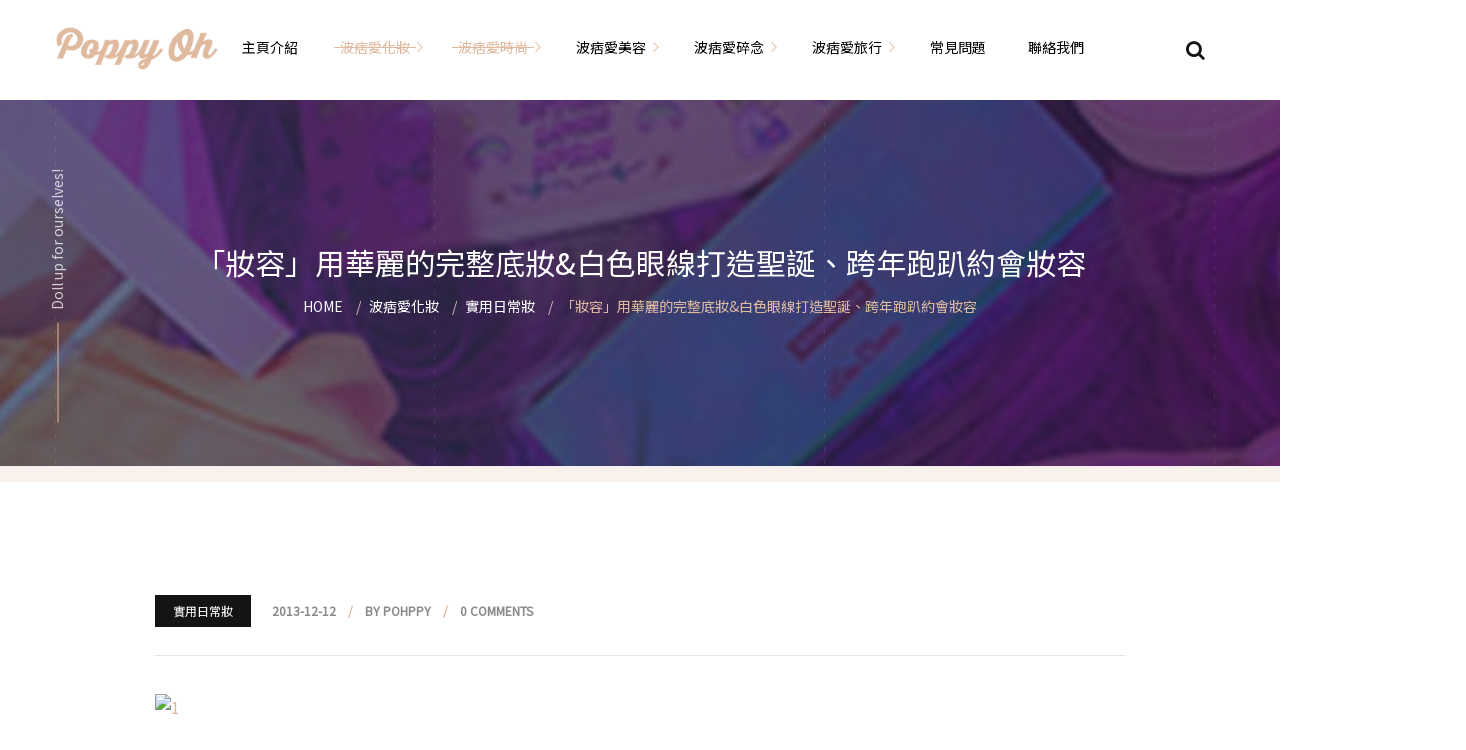

--- FILE ---
content_type: text/html; charset=UTF-8
request_url: https://www.poppyoh.com/?p=2461
body_size: 25132
content:
<!DOCTYPE html><html lang="zh-TW"
prefix="og: https://ogp.me/ns#" ><head><meta charset="UTF-8"><link data-optimized='2' rel='stylesheet' href='https://www.poppyoh.com/?/min/a1f65.css' /><link data-optimized='2' rel='stylesheet' href='https://www.poppyoh.com/?/min/e673e.css' /><script type='text/javascript' src='https://www.poppyoh.com/wp-includes/js/jquery/jquery.js'></script><script data-optimized='1' src='https://www.poppyoh.com/?/min/132ca.js' defer></script> <meta name="viewport" content="width=device-width"><meta name="format-detection" content="telephone=no"><link rel="profile" href="https://gmpg.org/xfn/11"><link rel="pingback" href="https://www.poppyoh.com/xmlrpc.php"><title>「妝容」用華麗的完整底妝&amp;白色眼線打造聖誕、跨年跑趴約會妝容 | 波痞到底是在幹嘛？</title><meta name="description"  content="哈哈過了有點久才來發文 大家記得之前11月底波痞我PO一張簡易假剃頭編髮的照片 結果大家都在問眼妝的事情嗎？ 對啦！那個眼妝就是這個白色聖誕的派對彩妝！！ 而且當時還有人直接猜中是聖誕彩妝 是要不要給我一點面子啦XDDD 都給你們猜中要怎麼混 好啦不要模糊焦點的繼續來看文 就是說每年多多少少都要推出一下聖誕節的妝容" /><meta name="keywords"  content="化妝,化妝品,化妝教學,口紅,唇膏,白色,眼線,紅色,聖誕彩妝" /> <script type="application/ld+json" class="aioseop-schema">{"@context":"https://schema.org","@graph":[{"@type":"Organization","@id":"https://www.poppyoh.com/#organization","url":"https://www.poppyoh.com/","name":"\u6ce2\u75de\u5230\u5e95\u662f\u5728\u5e79\u561b\uff1f","sameAs":[]},{"@type":"WebSite","@id":"https://www.poppyoh.com/#website","url":"https://www.poppyoh.com/","name":"\u6ce2\u75de\u5230\u5e95\u662f\u5728\u5e79\u561b\uff1f","publisher":{"@id":"https://www.poppyoh.com/#organization"}},{"@type":"WebPage","@id":"https://www.poppyoh.com/?p=2461#webpage","url":"https://www.poppyoh.com/?p=2461","inLanguage":"zh-TW","name":"\u300c\u599d\u5bb9\u300d\u7528\u83ef\u9e97\u7684\u5b8c\u6574\u5e95\u599d&#038;\u767d\u8272\u773c\u7dda\u6253\u9020\u8056\u8a95\u3001\u8de8\u5e74\u8dd1\u8db4\u7d04\u6703\u599d\u5bb9","isPartOf":{"@id":"https://www.poppyoh.com/#website"},"image":{"@type":"ImageObject","@id":"https://www.poppyoh.com/?p=2461#primaryimage","url":"https://www.poppyoh.com/wp-content/uploads/2012/11/X.jpg","width":600,"height":800},"primaryImageOfPage":{"@id":"https://www.poppyoh.com/?p=2461#primaryimage"},"datePublished":"2013-12-11T21:00:39+00:00","dateModified":"2014-03-11T20:04:27+00:00"},{"@type":"Article","@id":"https://www.poppyoh.com/?p=2461#article","isPartOf":{"@id":"https://www.poppyoh.com/?p=2461#webpage"},"author":{"@id":"https://www.poppyoh.com/?author=4#author"},"headline":"\u300c\u599d\u5bb9\u300d\u7528\u83ef\u9e97\u7684\u5b8c\u6574\u5e95\u599d&#038;\u767d\u8272\u773c\u7dda\u6253\u9020\u8056\u8a95\u3001\u8de8\u5e74\u8dd1\u8db4\u7d04\u6703\u599d\u5bb9","datePublished":"2013-12-11T21:00:39+00:00","dateModified":"2014-03-11T20:04:27+00:00","commentCount":0,"mainEntityOfPage":{"@id":"https://www.poppyoh.com/?p=2461#webpage"},"publisher":{"@id":"https://www.poppyoh.com/#organization"},"articleSection":"\u5be6\u7528\u65e5\u5e38\u599d, \u6ce2\u75de\u611b\u5316\u599d, \u6ce2\u75de\u611b\u6642\u5c1a, \u5316\u599d, \u5316\u599d\u54c1, \u5316\u599d\u6559\u5b78, \u53e3\u7d05, \u5507\u818f, \u767d\u8272, \u773c\u7dda, \u7d05\u8272, \u8056\u8a95\u5f69\u599d","image":{"@type":"ImageObject","@id":"https://www.poppyoh.com/?p=2461#primaryimage","url":"https://www.poppyoh.com/wp-content/uploads/2012/11/X.jpg","width":600,"height":800}},{"@type":"Person","@id":"https://www.poppyoh.com/?author=4#author","name":"pohppy","sameAs":[],"image":{"@type":"ImageObject","@id":"https://www.poppyoh.com/#personlogo","url":"https://secure.gravatar.com/avatar/f595256a20d5dc2309cd6f076917a1ff?s=96&d=mm&r=g","width":96,"height":96,"caption":"pohppy"}}]}</script> <link rel="canonical" href="https://www.poppyoh.com/?p=2461" /><meta property="og:type" content="article" /><meta property="og:title" content="「妝容」用華麗的完整底妝&amp;白色眼線打造聖誕、跨年跑趴約會妝容 | 波痞到底是在幹嘛？" /><meta property="og:description" content="哈哈過了有點久才來發文 大家記得之前11月底波痞我PO一張簡易假剃頭編髮的照片 結果大家都在問眼妝的事情嗎？ 對啦！那個眼妝就是這個白色聖誕的派對彩妝！！ 而且當時還有人直接猜中是聖誕彩妝 是要不要給我一點面子啦XDDD 都給你們猜中要怎麼混 好啦不要模糊焦點的繼續來看文 就是說每年多多少少都要推出一下聖誕節的妝容 但是在這之前有個困擾 大部份的人都會把聖誕彩妝重點放在趴踢上面 不過說真的本人這輩" /><meta property="og:url" content="https://www.poppyoh.com/?p=2461" /><meta property="og:site_name" content="波痞到底是在幹嘛？" /><meta property="og:image" content="https://www.poppyoh.com/wp-content/uploads/2012/11/X.jpg" /><meta property="article:published_time" content="2013-12-11T21:00:39Z" /><meta property="article:modified_time" content="2014-03-11T20:04:27Z" /><meta property="og:image:secure_url" content="https://www.poppyoh.com/wp-content/uploads/2012/11/X.jpg" /><meta name="twitter:card" content="summary" /><meta name="twitter:title" content="「妝容」用華麗的完整底妝&amp;白色眼線打造聖誕、跨年跑趴約會妝容 | 波痞到底是在幹嘛？" /><meta name="twitter:description" content="哈哈過了有點久才來發文 大家記得之前11月底波痞我PO一張簡易假剃頭編髮的照片 結果大家都在問眼妝的事情嗎？ 對啦！那個眼妝就是這個白色聖誕的派對彩妝！！ 而且當時還有人直接猜中是聖誕彩妝 是要不要給我一點面子啦XDDD 都給你們猜中要怎麼混 好啦不要模糊焦點的繼續來看文 就是說每年多多少少都要推出一下聖誕節的妝容 但是在這之前有個困擾 大部份的人都會把聖誕彩妝重點放在趴踢上面 不過說真的本人這輩" /><meta name="twitter:image" content="https://www.poppyoh.com/wp-content/uploads/2012/11/X.jpg" /><link rel='dns-prefetch' href='//fonts.googleapis.com' /><link rel='dns-prefetch' href='//s.w.org' /><link rel="alternate" type="application/rss+xml" title="訂閱《波痞到底是在幹嘛？》&raquo; 資訊提供" href="https://www.poppyoh.com/?feed=rss2" /><link rel="alternate" type="application/rss+xml" title="訂閱《波痞到底是在幹嘛？》&raquo; 留言的資訊提供" href="https://www.poppyoh.com/?feed=comments-rss2" /><link rel="alternate" type="application/rss+xml" title="訂閱《波痞到底是在幹嘛？ 》&raquo;〈「妝容」用華麗的完整底妝&#038;白色眼線打造聖誕、跨年跑趴約會妝容〉留言的資訊提供" href="https://www.poppyoh.com/?feed=rss2&#038;p=2461" />
 <script type="text/javascript" data-cfasync="false">var mi_version='7.10.0';var mi_track_user=true;var mi_no_track_reason='';var disableStr='ga-disable-UA-147301341-1';function __gaTrackerIsOptedOut(){return document.cookie.indexOf(disableStr+'=true')>-1;}
if(__gaTrackerIsOptedOut()){window[disableStr]=true;}
function __gaTrackerOptout(){document.cookie=disableStr+'=true; expires=Thu, 31 Dec 2099 23:59:59 UTC; path=/';window[disableStr]=true;}
if(mi_track_user){(function(i,s,o,g,r,a,m){i['GoogleAnalyticsObject']=r;i[r]=i[r]||function(){(i[r].q=i[r].q||[]).push(arguments)},i[r].l=1*new Date();a=s.createElement(o),m=s.getElementsByTagName(o)[0];a.async=1;a.src=g;m.parentNode.insertBefore(a,m)})(window,document,'script','//www.google-analytics.com/analytics.js','__gaTracker');__gaTracker('create','UA-147301341-1','auto');__gaTracker('set','forceSSL',true);__gaTracker('send','pageview');}else{console.log("");(function(){var noopfn=function(){return null;};var noopnullfn=function(){return null;};var Tracker=function(){return null;};var p=Tracker.prototype;p.get=noopfn;p.set=noopfn;p.send=noopfn;var __gaTracker=function(){var len=arguments.length;if(len===0){return;}
var f=arguments[len-1];if(typeof f!=='object'||f===null||typeof f.hitCallback!=='function'){console.log('Not running function __gaTracker('+arguments[0]+" ....) because you are not being tracked. "+mi_no_track_reason);return;}
try{f.hitCallback();}catch(ex){}};__gaTracker.create=function(){return new Tracker();};__gaTracker.getByName=noopnullfn;__gaTracker.getAll=function(){return[];};__gaTracker.remove=noopfn;window['__gaTracker']=__gaTracker;})();}</script> <style id='rs-plugin-settings-inline-css' type='text/css'></style><style id='sana-theme-style-inline-css' type='text/css'>:root{--black:#141414;--black-darker:#000;--black-text:rgba(20,20,20,1);--black-light:rgba(20,20,20,.2);--gray:#f9f1ec;--gray-lighter:rgba(249,241,236,.5);--white:#fff;--main:#dfba9f;--main-darker:#c19c81;--main-lighter:rgba(223,186,159,.5);--red:#ff7366;--font-main:'Noto Sans TC';--font-headers:'Noto Sans TC';--font-subheaders:'Noto Sans TC'}.page-header{background-image:url(//www.poppyoh.com/wp-content/uploads/2019/09/B1_C1_E1_F1.jpg) !important}.header-wrapper:before{display:none}#nav-wrapper.navbar-layout-transparent nav.navbar{background-color:rgba(20,20,20,0)}#nav-wrapper.navbar-layout-transparent nav.navbar.darkest{background-color:rgba(20,20,20,.95)}nav.navbar .logo img{max-height:140px !important}</style><!--[if lt IE 9]><link rel='stylesheet' id='vc_lte_ie9-css'  href='https://www.poppyoh.com/wp-content/plugins/js_composer/assets/css/vc_lte_ie9.min.css' type='text/css' media='screen' />
<![endif]--> <script type='text/javascript'>var monsterinsights_frontend={"js_events_tracking":"true","download_extensions":"doc,pdf,ppt,zip,xls,docx,pptx,xlsx","inbound_paths":"[]","home_url":"https:\/\/www.poppyoh.com","hash_tracking":"false"};</script> <link rel='https://api.w.org/' href='https://www.poppyoh.com/index.php?rest_route=/' /><link rel="EditURI" type="application/rsd+xml" title="RSD" href="https://www.poppyoh.com/xmlrpc.php?rsd" /><link rel="wlwmanifest" type="application/wlwmanifest+xml" href="https://www.poppyoh.com/wp-includes/wlwmanifest.xml" /><link rel='prev' title='「穿搭」男孩女孩都必備，冬日的保暖舒適運動休閒感穿搭' href='https://www.poppyoh.com/?p=2591' /><link rel='next' title='「香香」芭蕾女伶般的迷人身段，repetto香榭芭蕾女性淡香水' href='https://www.poppyoh.com/?p=2603' /><meta name="generator" content="WordPress 5.2.21" /><link rel='shortlink' href='https://www.poppyoh.com/?p=2461' /><link rel="alternate" type="application/json+oembed" href="https://www.poppyoh.com/index.php?rest_route=%2Foembed%2F1.0%2Fembed&#038;url=https%3A%2F%2Fwww.poppyoh.com%2F%3Fp%3D2461" /><link rel="alternate" type="text/xml+oembed" href="https://www.poppyoh.com/index.php?rest_route=%2Foembed%2F1.0%2Fembed&#038;url=https%3A%2F%2Fwww.poppyoh.com%2F%3Fp%3D2461&#038;format=xml" /><meta property="fb:app_id" content=""/><style type="text/css">@import url('https://fonts.googleapis.com/css?family=Noto+Sans+TC&display=swap');body{overflow:hidden}.logo img{height:45px}#menu-poppy-menu+.ltx-navbar-icons{z-index:99}@media (min-width:1200px) and (max-width:1600px){.ltx-tagline{display:block!important}}.page-id-9156 .bg-color-gray .rev-btn{background-color:#a0889f !important}#custom-blog-slider .ltx-slider-fc .arrow-left:hover,#custom-blog-slider .ltx-slider-fc .arrow-right:hover{background:rgba(0,0,0,.25)}#custom-blog-slider .ltx-slider-fc .inner{padding-top:110%;background-position:center;min-height:auto}#custom-blog-slider .info h4{font-size:18px}@media screen and (max-width:769px) and (min-width:600px){#custom-blog-slider .swiper-slide{padding:0 100px!important}}@media screen and (max-width:769px){#custom-blog-slider .ltx-slider-fc .arrow-left,#custom-blog-slider .ltx-slider-fc .arrow-right{height:50px;width:50px;line-height:50px}#custom-blog-slider .ltx-slider-fc .arrow-left:hover,#custom-blog-slider .ltx-slider-fc .arrow-right:hover{color:#fff}}#custom-category li .descr{color:#333}#custom-category li:hover .descr{color:#ddd}#custom-category .ltx-block-icon.ltx-icon-top .header,#custom-category .ltx-block-icon .descr{font-size:18px}@media screen and (max-width:780px){#custom-category li{width:50%}}.image-video.style-plain{margin:auto;display:block}#ig-btn:before{width:0!important}.page-id-9153 .bg-color-white{background-color:rgba(255,255,255,.8)!important}.ltx-social-color.fa-instagram{background-color:#d9308b}.subscribe-block form{padding:0}div.wpcf7-mail-sent-ok{border-color:#dfba9f;color:#dfba9f}@media (min-width:768px){.mc4wp-form .input-group .input-group-append{top:5px}}header.page-header.ltx-parallax{background-size:cover;background-attachment:fixed}@media screen and (max-width:769px){header.page-header.ltx-parallax{background-attachment:unset}}div.blog article .photo img{display:block;margin:auto}.single-post header.page-header h1{font-size:30px}@media screen and (max-width:991px){.single-post header.page-header h1{font-size:21px}}@media screen and (max-width:768px){.single-post header.page-header h1{font-size:18px}}@media screen and (min-width:768px){.single-post #sb_instagram.sbi_col_3.sbi_disable_mobile #sbi_images .sbi_item,.page-id-9156 #sb_instagram.sbi_col_3.sbi_disable_mobile #sbi_images .sbi_item{width:25%}.single-post #sb_instagram #sbi_images .sbi_item:nth-child(5),.single-post #sb_instagram #sbi_images .sbi_item:nth-child(6),.single-post #sb_instagram #sbi_images .sbi_item:nth-child(7),.single-post #sb_instagram #sbi_images .sbi_item:nth-child(8),.single-post #sb_instagram #sbi_images .sbi_item:nth-child(9),.page-id-9156 #sb_instagram #sbi_images .sbi_item:nth-child(5),.page-id-9156 #sb_instagram #sbi_images .sbi_item:nth-child(6),.page-id-9156 #sb_instagram #sbi_images .sbi_item:nth-child(7),.page-id-9156 #sb_instagram #sbi_images .sbi_item:nth-child(8),.page-id-9156 #sb_instagram #sbi_images .sbi_item:nth-child(9){display:none}}.single-post .entry-content .image:first-child{display:none}@media screen and (max-width:991px){.ltx-sharing{text-align:left}.ltx-sharing li.sharing-header{display:inline-block}}.single-post .ltx-related .subheader{margin-bottom:50px}aside .Ba_Ad{margin:auto}aside img{display:block;margin:auto}.blog-post .post h1{font-size:24px}.blog-post .post h2{font-size:18px}.blog-post .post h3{font-size:14px}.ltx-serv-grid>.vc_row .ltx-flower{max-width:none!important}.ltx-serv-grid>.vc_row:nth-child(odd) .ltx-flower{right:-200px!important}.ltx-serv-grid>.vc_row:nth-child(even) .ltx-flower{left:-200px!important}.ltx-serv-grid>.vc_row.vc_row:nth-child(odd) .ltx-flower img,.ltx-serv-grid>.vc_row.vc_row:nth-child(even) .ltx-flower img{max-width:none;margin:auto}.footer-widget-area #ltx_navmenu-2{margin-bottom:10px}#footer_counter{margin:0;padding:0}@media screen and (max-width:1199px){.ltx-serv-grid>.vc_row:nth-child(odd) .ltx-flower{right:-50px!important;top:auto;bottom:-80px}.ltx-serv-grid>.vc_row:nth-child(even) .ltx-flower{left:-50px!important;top:auto;bottom:-80}}@media (max-width:1199px) and (min-width:992px){.ltx-serv-grid>.vc_row:nth-child(even)>.wpb_column:last-child{margin-left:-150px}.page-id-9153 .ltx-serv-grid>.vc_row:nth-child(even)>.wpb_column:first-child{margin-left:10px}}@media screen and (max-width:768px){.ltx-serv-grid>.vc_row .ltx-flower{display:none}}</style><meta name="generator" content="Powered by WPBakery Page Builder - drag and drop page builder for WordPress."/><meta name="generator" content="Powered by Slider Revolution 6.0.7 - responsive, Mobile-Friendly Slider Plugin for WordPress with comfortable drag and drop interface." /><link rel="icon" href="https://www.poppyoh.com/wp-content/uploads/2019/09/cropped-favicon02-32x32.png" sizes="32x32" /><link rel="icon" href="https://www.poppyoh.com/wp-content/uploads/2019/09/cropped-favicon02-192x192.png" sizes="192x192" /><link rel="apple-touch-icon-precomposed" href="https://www.poppyoh.com/wp-content/uploads/2019/09/cropped-favicon02-180x180.png" /><meta name="msapplication-TileImage" content="https://www.poppyoh.com/wp-content/uploads/2019/09/cropped-favicon02-270x270.png" /> <script type="text/javascript">function setREVStartSize(a){try{var b,c=document.getElementById(a.c).parentNode.offsetWidth;if(c=0===c||isNaN(c)?window.innerWidth:c,a.tabw=void 0===a.tabw?0:parseInt(a.tabw),a.thumbw=void 0===a.thumbw?0:parseInt(a.thumbw),a.tabh=void 0===a.tabh?0:parseInt(a.tabh),a.thumbh=void 0===a.thumbh?0:parseInt(a.thumbh),a.tabhide=void 0===a.tabhide?0:parseInt(a.tabhide),a.thumbhide=void 0===a.thumbhide?0:parseInt(a.thumbhide),a.mh=void 0===a.mh||""==a.mh?0:a.mh,"fullscreen"===a.layout||"fullscreen"===a.l)b=Math.max(a.mh,window.innerHeight);else{for(var d in a.gw=Array.isArray(a.gw)?a.gw:[a.gw],a.rl)(void 0===a.gw[d]||0===a.gw[d])&&(a.gw[d]=a.gw[d-1]);for(var d in a.gh=void 0===a.el||""===a.el||Array.isArray(a.el)&&0==a.el.length?a.gh:a.el,a.gh=Array.isArray(a.gh)?a.gh:[a.gh],a.rl)(void 0===a.gh[d]||0===a.gh[d])&&(a.gh[d]=a.gh[d-1]);var e,f=Array(a.rl.length),g=0;for(var d in a.tabw=a.tabhide>=c?0:a.tabw,a.thumbw=a.thumbhide>=c?0:a.thumbw,a.tabh=a.tabhide>=c?0:a.tabh,a.thumbh=a.thumbhide>=c?0:a.thumbh,a.rl)f[d]=a.rl[d]<window.innerWidth?0:a.rl[d];for(var d in e=f[0],f)e>f[d]&&0<f[d]&&(e=f[d],g=d);var h=c>a.gw[g]+a.tabw+a.thumbw?1:(c-(a.tabw+a.thumbw))/a.gw[g];b=a.gh[g]*h+(a.tabh+a.thumbh)}void 0===window.rs_init_css&&(window.rs_init_css=document.head.appendChild(document.createElement("style"))),document.getElementById(a.c).height=b,window.rs_init_css.innerHTML+="#"+a.c+"_wrapper { height: "+b+"px }"}catch(a){console.log("Failure at Presize of Slider:"+a)}};</script> <noscript><style>.wpb_animate_when_almost_visible{opacity:1}</style></noscript><noscript><style id="rocket-lazyload-nojs-css">.rll-youtube-player,[data-lazy-src]{display:none !important}</style></noscript></head><body data-ocssl='1' class="post-template-default single single-post postid-2461 single-format-standard full-width singular paceloader-disabled wpb-js-composer js-comp-ver-6.0.5 vc_responsive"><div class="ltx-content-wrapper "><div class="header-wrapper  header-h1   hasBreadcrumbs  wrapper-navbar-layout-white ltx-pageheader-"><div id="nav-wrapper" class="navbar-layout-white"><nav class="navbar" data-spy="" data-offset-top="0"><div class="container"><div class="navbar-logo ">
<a class="logo" href="https://www.poppyoh.com/"><img loading="lazy" src="data:image/svg+xml,%3Csvg%20xmlns='https://www.w3.org/2000/svg'%20viewBox='0%200%200%200'%3E%3C/svg%3E" alt="波痞到底是在幹嘛？" data-lazy-srcset="//www.poppyoh.com/wp-content/uploads/2019/09/LOGO200x55.png 1x,//www.poppyoh.com/wp-content/uploads/2019/09/LOGO200x55.png 2x" data-lazy-src="//www.poppyoh.com/wp-content/uploads/2019/09/LOGO200x55.png"><noscript><img src="//www.poppyoh.com/wp-content/uploads/2019/09/LOGO200x55.png" alt="波痞到底是在幹嘛？" srcset="//www.poppyoh.com/wp-content/uploads/2019/09/LOGO200x55.png 1x,//www.poppyoh.com/wp-content/uploads/2019/09/LOGO200x55.png 2x"></noscript></a></div><div id="navbar" class="navbar-collapse collapse navbar-mobile-white" data-mobile-screen-width="1198"><div class="toggle-wrap">
<a class="logo" href="https://www.poppyoh.com/"><img loading="lazy" src="data:image/svg+xml,%3Csvg%20xmlns='https://www.w3.org/2000/svg'%20viewBox='0%200%200%200'%3E%3C/svg%3E" alt="波痞到底是在幹嘛？" data-lazy-srcset="//www.poppyoh.com/wp-content/uploads/2019/09/LOGO200x55.png 1x,//www.poppyoh.com/wp-content/uploads/2019/09/LOGO200x55.png 2x" data-lazy-src="//www.poppyoh.com/wp-content/uploads/2019/09/LOGO200x55.png"><noscript><img src="//www.poppyoh.com/wp-content/uploads/2019/09/LOGO200x55.png" alt="波痞到底是在幹嘛？" srcset="//www.poppyoh.com/wp-content/uploads/2019/09/LOGO200x55.png 1x,//www.poppyoh.com/wp-content/uploads/2019/09/LOGO200x55.png 2x"></noscript></a>
<button type="button" class="navbar-toggle collapsed">
<span class="close">&times;</span>
</button><div class="clearfix"></div></div><ul id="menu-poppy-menu" class="nav navbar-nav"><li id="menu-item-9316" class="menu-item menu-item-type-post_type menu-item-object-page menu-item-9316"><a href="https://www.poppyoh.com/?page_id=9153" ><span>主頁介紹</span></a></li><li id="menu-item-1728" class="menu-item menu-item-type-taxonomy menu-item-object-category current-post-ancestor current-menu-parent current-post-parent menu-item-has-children menu-item-1728"><a href="https://www.poppyoh.com/?cat=130" ><span>波痞愛化妝</span></a><ul class="sub-menu"><li id="menu-item-1732" class="menu-item menu-item-type-taxonomy menu-item-object-category current-post-ancestor current-menu-parent current-post-parent menu-item-1732"><a href="https://www.poppyoh.com/?cat=131" ><span>實用日常妝</span></a></li><li id="menu-item-7316" class="menu-item menu-item-type-taxonomy menu-item-object-category menu-item-7316"><a href="https://www.poppyoh.com/?cat=2201" ><span>化妝品用法解惑懶人包</span></a></li><li id="menu-item-7322" class="menu-item menu-item-type-taxonomy menu-item-object-category menu-item-7322"><a href="https://www.poppyoh.com/?cat=1947" ><span>新手必看基礎化妝分解教學</span></a></li><li id="menu-item-7319" class="menu-item menu-item-type-taxonomy menu-item-object-category menu-item-7319"><a href="https://www.poppyoh.com/?cat=2573" ><span>彩妝色彩學</span></a></li><li id="menu-item-1730" class="menu-item menu-item-type-taxonomy menu-item-object-category menu-item-1730"><a href="https://www.poppyoh.com/?cat=134" ><span>化妝品大評比</span></a></li><li id="menu-item-1729" class="menu-item menu-item-type-taxonomy menu-item-object-category menu-item-1729"><a href="https://www.poppyoh.com/?cat=135" ><span>化妝品大採購</span></a></li><li id="menu-item-1733" class="menu-item menu-item-type-taxonomy menu-item-object-category menu-item-1733"><a href="https://www.poppyoh.com/?cat=132" ><span>就愛仿妝</span></a></li><li id="menu-item-7317" class="menu-item menu-item-type-taxonomy menu-item-object-category menu-item-7317"><a href="https://www.poppyoh.com/?cat=2484" ><span>名人妝容解析</span></a></li><li id="menu-item-1735" class="menu-item menu-item-type-taxonomy menu-item-object-category menu-item-1735"><a href="https://www.poppyoh.com/?cat=133" ><span>瘋狂特殊妝</span></a></li><li id="menu-item-1734" class="menu-item menu-item-type-taxonomy menu-item-object-category menu-item-1734"><a href="https://www.poppyoh.com/?cat=136" ><span>我是底妝控</span></a></li><li id="menu-item-1736" class="menu-item menu-item-type-taxonomy menu-item-object-category menu-item-1736"><a href="https://www.poppyoh.com/?cat=137" ><span>電力眉眼</span></a></li><li id="menu-item-1731" class="menu-item menu-item-type-taxonomy menu-item-object-category menu-item-1731"><a href="https://www.poppyoh.com/?cat=138" ><span>唇彩腮紅</span></a></li><li id="menu-item-7324" class="menu-item menu-item-type-taxonomy menu-item-object-category menu-item-7324"><a href="https://www.poppyoh.com/?cat=2570" ><span>超好用必敗刷具</span></a></li><li id="menu-item-7315" class="menu-item menu-item-type-taxonomy menu-item-object-category menu-item-7315"><a href="https://www.poppyoh.com/?cat=2307" ><span>化妝品收納</span></a></li><li id="menu-item-7318" class="menu-item menu-item-type-taxonomy menu-item-object-category menu-item-7318"><a href="https://www.poppyoh.com/?cat=2188" ><span>媽媽的日常妝</span></a></li></ul></li><li id="menu-item-1737" class="menu-item menu-item-type-taxonomy menu-item-object-category current-post-ancestor current-menu-parent current-post-parent menu-item-has-children menu-item-1737"><a href="https://www.poppyoh.com/?cat=129" ><span>波痞愛時尚</span></a><ul class="sub-menu"><li id="menu-item-7330" class="menu-item menu-item-type-taxonomy menu-item-object-category menu-item-has-children menu-item-7330"><a href="https://www.poppyoh.com/?cat=175" ><span>時尚單品大採購</span></a><ul class="sub-menu"><li id="menu-item-7331" class="menu-item menu-item-type-taxonomy menu-item-object-category menu-item-7331"><a href="https://www.poppyoh.com/?cat=2147" ><span>海外網購教學</span></a></li><li id="menu-item-7332" class="menu-item menu-item-type-taxonomy menu-item-object-category menu-item-7332"><a href="https://www.poppyoh.com/?cat=176" ><span>超強逛街地圖</span></a></li></ul></li><li id="menu-item-7338" class="menu-item menu-item-type-taxonomy menu-item-object-category menu-item-has-children menu-item-7338"><a href="https://www.poppyoh.com/?cat=2115" ><span>顯瘦穿搭</span></a><ul class="sub-menu"><li id="menu-item-1741" class="menu-item menu-item-type-taxonomy menu-item-object-category menu-item-1741"><a href="https://www.poppyoh.com/?cat=139" ><span>私服穿搭</span></a></li><li id="menu-item-1739" class="menu-item menu-item-type-taxonomy menu-item-object-category menu-item-1739"><a href="https://www.poppyoh.com/?cat=140" ><span>季節穿搭</span></a></li><li id="menu-item-1738" class="menu-item menu-item-type-taxonomy menu-item-object-category menu-item-1738"><a href="https://www.poppyoh.com/?cat=141" ><span>主題穿搭</span></a></li></ul></li><li id="menu-item-1742" class="menu-item menu-item-type-taxonomy menu-item-object-category menu-item-1742"><a href="https://www.poppyoh.com/?cat=142" ><span>香香惹人愛</span></a></li><li id="menu-item-1740" class="menu-item menu-item-type-taxonomy menu-item-object-category menu-item-1740"><a href="https://www.poppyoh.com/?cat=143" ><span>指甲也是閃亮亮</span></a></li><li id="menu-item-3193" class="menu-item menu-item-type-taxonomy menu-item-object-category menu-item-3193"><a href="https://www.poppyoh.com/?cat=298" ><span>自己動手手工做！</span></a></li><li id="menu-item-7313" class="menu-item menu-item-type-taxonomy menu-item-object-category menu-item-7313"><a href="https://www.poppyoh.com/?cat=2442" ><span>想要什麼動手做</span></a></li><li id="menu-item-3194" class="menu-item menu-item-type-taxonomy menu-item-object-category menu-item-3194"><a href="https://www.poppyoh.com/?cat=174" ><span>飾品搭配</span></a></li></ul></li><li id="menu-item-1743" class="menu-item menu-item-type-taxonomy menu-item-object-category menu-item-has-children menu-item-1743"><a href="https://www.poppyoh.com/?cat=144" ><span>波痞愛美容</span></a><ul class="sub-menu"><li id="menu-item-1748" class="menu-item menu-item-type-taxonomy menu-item-object-category menu-item-1748"><a href="https://www.poppyoh.com/?cat=149" ><span>臉部保養</span></a></li><li id="menu-item-7314" class="menu-item menu-item-type-taxonomy menu-item-object-category menu-item-7314"><a href="https://www.poppyoh.com/?cat=2195" ><span>保養省錢攻略</span></a></li><li id="menu-item-1749" class="menu-item menu-item-type-taxonomy menu-item-object-category menu-item-1749"><a href="https://www.poppyoh.com/?cat=150" ><span>身體保養</span></a></li><li id="menu-item-1747" class="menu-item menu-item-type-taxonomy menu-item-object-category menu-item-1747"><a href="https://www.poppyoh.com/?cat=145" ><span>簡易編髮教學</span></a></li><li id="menu-item-1746" class="menu-item menu-item-type-taxonomy menu-item-object-category menu-item-1746"><a href="https://www.poppyoh.com/?cat=146" ><span>染燙日記</span></a></li><li id="menu-item-1751" class="menu-item menu-item-type-taxonomy menu-item-object-category menu-item-1751"><a href="https://www.poppyoh.com/?cat=147" ><span>頭髮保養</span></a></li><li id="menu-item-7334" class="menu-item menu-item-type-taxonomy menu-item-object-category menu-item-7334"><a href="https://www.poppyoh.com/?cat=626" ><span>美髮小工具</span></a></li><li id="menu-item-1744" class="menu-item menu-item-type-taxonomy menu-item-object-category menu-item-1744"><a href="https://www.poppyoh.com/?cat=148" ><span>假髮變變變</span></a></li><li id="menu-item-1745" class="menu-item menu-item-type-taxonomy menu-item-object-category menu-item-has-children menu-item-1745"><a href="https://www.poppyoh.com/?cat=151" ><span>塑身運動</span></a><ul class="sub-menu"><li id="menu-item-7333" class="menu-item menu-item-type-taxonomy menu-item-object-category menu-item-7333"><a href="https://www.poppyoh.com/?cat=2091" ><span>減肥塑身週記</span></a></li></ul></li><li id="menu-item-1750" class="menu-item menu-item-type-taxonomy menu-item-object-category menu-item-1750"><a href="https://www.poppyoh.com/?cat=152" ><span>醫美小區</span></a></li></ul></li><li id="menu-item-1752" class="menu-item menu-item-type-taxonomy menu-item-object-category menu-item-has-children menu-item-1752"><a href="https://www.poppyoh.com/?cat=153" ><span>波痞愛碎念</span></a><ul class="sub-menu"><li id="menu-item-1754" class="menu-item menu-item-type-taxonomy menu-item-object-category menu-item-1754"><a href="https://www.poppyoh.com/?cat=154" ><span>文青牢騷</span></a></li><li id="menu-item-7302" class="menu-item menu-item-type-taxonomy menu-item-object-category menu-item-7302"><a href="https://www.poppyoh.com/?cat=2577" ><span>71的老屋改造</span></a></li><li id="menu-item-1755" class="menu-item menu-item-type-taxonomy menu-item-object-category menu-item-1755"><a href="https://www.poppyoh.com/?cat=155" ><span>相片雜記</span></a></li><li id="menu-item-1753" class="menu-item menu-item-type-taxonomy menu-item-object-category menu-item-1753"><a href="https://www.poppyoh.com/?cat=156" ><span>小狗喔唷日記</span></a></li><li id="menu-item-3192" class="menu-item menu-item-type-taxonomy menu-item-object-category menu-item-3192"><a href="https://www.poppyoh.com/?cat=1128" ><span>藝術大學生活</span></a></li><li id="menu-item-1756" class="menu-item menu-item-type-taxonomy menu-item-object-category menu-item-1756"><a href="https://www.poppyoh.com/?cat=157" ><span>藝文活動</span></a></li></ul></li><li id="menu-item-1757" class="menu-item menu-item-type-taxonomy menu-item-object-category menu-item-has-children menu-item-1757"><a href="https://www.poppyoh.com/?cat=158" ><span>波痞愛旅行</span></a><ul class="sub-menu"><li id="menu-item-7325" class="menu-item menu-item-type-taxonomy menu-item-object-category menu-item-has-children menu-item-7325"><a href="https://www.poppyoh.com/?cat=2264" ><span>日本自由行</span></a><ul class="sub-menu"><li id="menu-item-1761" class="menu-item menu-item-type-taxonomy menu-item-object-category menu-item-1761"><a href="https://www.poppyoh.com/?cat=159" ><span>東京自由行</span></a></li><li id="menu-item-1759" class="menu-item menu-item-type-taxonomy menu-item-object-category menu-item-1759"><a href="https://www.poppyoh.com/?cat=160" ><span>大阪自由行</span></a></li><li id="menu-item-7307" class="menu-item menu-item-type-taxonomy menu-item-object-category menu-item-7307"><a href="https://www.poppyoh.com/?cat=2334" ><span>京都自由行</span></a></li><li id="menu-item-7309" class="menu-item menu-item-type-taxonomy menu-item-object-category menu-item-7309"><a href="https://www.poppyoh.com/?cat=2339" ><span>奈良自由行</span></a></li><li id="menu-item-7310" class="menu-item menu-item-type-taxonomy menu-item-object-category menu-item-has-children menu-item-7310"><a href="https://www.poppyoh.com/?cat=2536" ><span>山陽山陰自由行</span></a><ul class="sub-menu"><li id="menu-item-7311" class="menu-item menu-item-type-taxonomy menu-item-object-category menu-item-7311"><a href="https://www.poppyoh.com/?cat=2537" ><span>岡山自由行</span></a></li></ul></li><li id="menu-item-7306" class="menu-item menu-item-type-taxonomy menu-item-object-category menu-item-7306"><a href="https://www.poppyoh.com/?cat=2263" ><span>九州自由行</span></a></li><li id="menu-item-7326" class="menu-item menu-item-type-taxonomy menu-item-object-category menu-item-7326"><a href="https://www.poppyoh.com/?cat=1957" ><span>沖繩自由行</span></a></li></ul></li><li id="menu-item-1764" class="menu-item menu-item-type-taxonomy menu-item-object-category menu-item-1764"><a href="https://www.poppyoh.com/?cat=161" ><span>首爾自由行</span></a></li><li id="menu-item-7312" class="menu-item menu-item-type-taxonomy menu-item-object-category menu-item-7312"><a href="https://www.poppyoh.com/?cat=2497" ><span>峇里島自由行</span></a></li><li id="menu-item-1763" class="menu-item menu-item-type-taxonomy menu-item-object-category menu-item-1763"><a href="https://www.poppyoh.com/?cat=164" ><span>長灘島自由行</span></a></li><li id="menu-item-7327" class="menu-item menu-item-type-taxonomy menu-item-object-category menu-item-has-children menu-item-7327"><a href="https://www.poppyoh.com/?cat=1935" ><span>泰國自由行</span></a><ul class="sub-menu"><li id="menu-item-7329" class="menu-item menu-item-type-taxonomy menu-item-object-category menu-item-7329"><a href="https://www.poppyoh.com/?cat=2065" ><span>蘇美自由行</span></a></li></ul></li><li id="menu-item-1760" class="menu-item menu-item-type-taxonomy menu-item-object-category menu-item-1760"><a href="https://www.poppyoh.com/?cat=162" ><span>巴黎自由行</span></a></li><li id="menu-item-7328" class="menu-item menu-item-type-taxonomy menu-item-object-category menu-item-has-children menu-item-7328"><a href="https://www.poppyoh.com/?cat=2215" ><span>美國自由行</span></a><ul class="sub-menu"><li id="menu-item-7308" class="menu-item menu-item-type-taxonomy menu-item-object-category menu-item-7308"><a href="https://www.poppyoh.com/?cat=2056" ><span>夏威夷自由行</span></a></li><li id="menu-item-7304" class="menu-item menu-item-type-taxonomy menu-item-object-category menu-item-7304"><a href="https://www.poppyoh.com/?cat=2252" ><span>Las Vegas賭城自由行</span></a></li><li id="menu-item-7305" class="menu-item menu-item-type-taxonomy menu-item-object-category menu-item-7305"><a href="https://www.poppyoh.com/?cat=2239" ><span>LA洛杉磯自由行</span></a></li></ul></li><li id="menu-item-1765" class="menu-item menu-item-type-taxonomy menu-item-object-category menu-item-1765"><a href="https://www.poppyoh.com/?cat=163" ><span>香港自由行</span></a></li><li id="menu-item-1758" class="menu-item menu-item-type-taxonomy menu-item-object-category menu-item-1758"><a href="https://www.poppyoh.com/?cat=165" ><span>台灣小旅行</span></a></li><li id="menu-item-1762" class="menu-item menu-item-type-taxonomy menu-item-object-category menu-item-1762"><a href="https://www.poppyoh.com/?cat=166" ><span>相聚好餐廳</span></a></li></ul></li><li id="menu-item-9161" class="menu-item menu-item-type-post_type menu-item-object-page menu-item-9161"><a href="https://www.poppyoh.com/?page_id=9160" ><span>常見問題</span></a></li><li id="menu-item-9167" class="menu-item menu-item-type-post_type menu-item-object-page menu-item-9167"><a href="https://www.poppyoh.com/?page_id=9166" ><span>聯絡我們</span></a></li></ul><div class="ltx-navbar-icons"><ul><li class="ltx-fa-icon ltx-nav-search   hidden-sm hidden-ms hidden-xs"><div class="top-search">
<a href="#"  id="top-search-ico"  class="top-search-ico fa fa-search" aria-hidden="true"></a>
<a href="#" id="top-search-ico-close" class="top-search-ico-close " aria-hidden="true">&times;</a>
<input placeholder="搜尋" value="" type="text"></div></li></ul></div><div class="mobile-controls"><div><ul><li class="ltx-fa-icon ltx-nav-search  "><div class="top-search">
<a href="#"  id="top-search-ico-mobile"  class="top-search-ico fa fa-search" aria-hidden="true"></a>
<input placeholder="搜尋" value="" type="text"></div></li></ul></div></div></div><div class="navbar-controls">
<button type="button" class="navbar-toggle collapsed">
<span class="icon-bar top-bar"></span>
<span class="icon-bar middle-bar"></span>
<span class="icon-bar bottom-bar"></span>
</button></div></div></nav></div><header class="page-header ltx-parallax">
<span class="ltx-tagline "><span>Doll up for ourselves!</span></span><div class="container"><h1>「妝容」用華麗的完整底妝&#038;白色眼線打造聖誕、跨年跑趴約會妝容</h1><ul class="breadcrumbs" typeof="BreadcrumbList" vocab="https://schema.org/"><li class="home"><span property="itemListElement" typeof="ListItem"><a property="item" typeof="WebPage" title="Go to Home." href="https://www.poppyoh.com" class="home"><span property="name">Home</span></a><meta property="position" content="1"></span></li><li class="taxonomy category"><span property="itemListElement" typeof="ListItem"><a property="item" typeof="WebPage" title="Go to the 波痞愛化妝 category archives." href="https://www.poppyoh.com/?cat=130" class="taxonomy category" ><span property="name">波痞愛化妝</span></a><meta property="position" content="2"></span></li><li class="taxonomy category"><span property="itemListElement" typeof="ListItem"><a property="item" typeof="WebPage" title="Go to the 實用日常妝 category archives." href="https://www.poppyoh.com/?cat=131" class="taxonomy category" ><span property="name">實用日常妝</span></a><meta property="position" content="3"></span></li><li class="post post-post current-item"><span class="post post-post current-item">「妝容」用華麗的完整底妝&#038;白色眼線打造聖誕、跨年跑趴約會妝容</span></li></ul></div><div class="ltx-social ltx-nav-second ltx-type-"><ul><li><a href="https://www.facebook.com/poppyohoh/" target="_blank"><span class="entypo entypo-facebook"></span></a></li><li><a href="https://www.instagram.com/poppyoh17/" target="_blank"><span class="fa fa-instagram"></span></a></li><li><a href="https://www.youtube.com/user/delphian17" target="_blank"><span class="fa fa-youtube-play"></span></a></li></ul></div></header></div><div class="container main-wrapper"><div class="inner-page margin-default"><div class="row row-eq-height_ centered"><div class="col-xl-9 col-lg-10 col-md-12 col-xs-12"><section class="blog-post"><article id="post-2461" class="post-2461 post type-post status-publish format-standard has-post-thumbnail hentry category-131 category-130 category-129 tag-196 tag-253 tag-198 tag-502 tag-15 tag-655 tag-500 tag-485 tag-997"><div class="entry-content clearfix" id="entry-div"><div class="image"><img loading="lazy" width="600" height="800" src="data:image/svg+xml,%3Csvg%20xmlns='https://www.w3.org/2000/svg'%20viewBox='0%200%20600%20800'%3E%3C/svg%3E" class="attachment-sana-post size-sana-post wp-post-image" alt="" data-lazy-srcset="https://www.poppyoh.com/wp-content/uploads/2012/11/X.jpg 600w, https://www.poppyoh.com/wp-content/uploads/2012/11/X-225x300.jpg 225w" data-lazy-sizes="(max-width: 600px) 100vw, 600px" data-lazy-src="https://www.poppyoh.com/wp-content/uploads/2012/11/X.jpg" /><noscript><img width="600" height="800" src="https://www.poppyoh.com/wp-content/uploads/2012/11/X.jpg" class="attachment-sana-post size-sana-post wp-post-image" alt="" srcset="https://www.poppyoh.com/wp-content/uploads/2012/11/X.jpg 600w, https://www.poppyoh.com/wp-content/uploads/2012/11/X-225x300.jpg 225w" sizes="(max-width: 600px) 100vw, 600px" /></noscript></div><div class="blog-info blog-info-post-top"><div class="blog-info-left"><ul><li class="ltx-cats-li"><span class="ltx-cats"><a href="https://www.poppyoh.com/?cat=131">實用日常妝</a></span></li><li class="ltx-icon-date"><a href="https://www.poppyoh.com/?p=2461" class="ltx-date"><span class="dt">2013-12-12</span></a></li><li class="ltx-user-li"><div class="ltx-user"><span class="info">by pohppy</span></div></li><li class="ltx-icon-comments"><i>0 comments</i></li></ul></div></div><div class="description"><div class="text text-page"><p><a title="Flickr 上 delphian17 的 1" href="http://www.flickr.com/photos/99260062@N03/11071590713/"><img loading="lazy" alt="1" src="data:image/svg+xml,%3Csvg%20xmlns='https://www.w3.org/2000/svg'%20viewBox='0%200%20600%20800'%3E%3C/svg%3E" width="600" height="800" data-lazy-src="https://farm8.staticflickr.com/7410/11071590713_f3e475e203_c.jpg" /><noscript><img alt="1" src="https://farm8.staticflickr.com/7410/11071590713_f3e475e203_c.jpg" width="600" height="800" /></noscript></a><br />
哈哈過了有點久才來發文<br />
大家記得之前11月底波痞我PO一張簡易假剃頭編髮的照片<br />
結果<strong>大家都在問眼妝</strong>的事情嗎？<br />
對啦！那個眼妝就是這個<strong>白色聖誕的派對彩妝</strong>！！</p><p>而且當時還有人直接猜中是聖誕彩妝<br />
是要不要給我一點面子啦XDDD<br />
都給你們猜中要怎麼混</p><p>好啦不要模糊焦點的繼續來看文<br />
就是說每年多多少少都要推出一下聖誕節的妝容<br />
但是在這之前有個困擾<br />
<strong>大部份的人都會把聖誕彩妝重點放在趴踢上面</strong><br />
不過說真的本人這輩子都沒跑過聖誕趴<br />
（有啦有一年有在大學宿舍裡辦過8人小型趴而已）</p><p>聖誕節大家根本都約會去了啊！！<br />
<strong> 在那邊畫大煙薰大亮粉的</strong><br />
<strong> 到底是要怎麼跟男友或是曖昧對象交待啦</strong></p><p>當然這個妝容會給各位女孩兩種參考方式<br />
<strong>照片上完妝的模樣還是比較適合跑趴的妝容</strong><br />
不過在眾多煙薰亮片之中<br />
包妳成為一盞清新的明燈（因透明感而發亮）<br />
卻還是保有時尚感</p><p><strong>那等下文章內會說明如何打造比較適合約會的版本喔</strong></p><p><span style="color: #ff00ff; font-size: medium;">然後我只是寫妝容教學分享</span><br />
<span style="color: #ff00ff; font-size: medium;"> 以下使用到的產品都是我個人私物</span><br />
<span style="color: #ff00ff; font-size: medium;"> 並不是我在販售的</span><br />
<span style="color: #ff00ff; font-size: medium;"> 要去哪裡買請自行上網查詢喔</span></p><p><a title="Flickr 上 delphian17 的 2" href="http://www.flickr.com/photos/99260062@N03/11071531296/"><img loading="lazy" alt="2" src="data:image/svg+xml,%3Csvg%20xmlns='https://www.w3.org/2000/svg'%20viewBox='0%200%20600%20800'%3E%3C/svg%3E" width="600" height="800" data-lazy-src="https://farm6.staticflickr.com/5510/11071531296_56037448c6_c.jpg" /><noscript><img alt="2" src="https://farm6.staticflickr.com/5510/11071531296_56037448c6_c.jpg" width="600" height="800" /></noscript></a></p><p><strong>＊今日隱形眼鏡：晶碩光學/日拋/煙花層棕</strong></p><p>還是先來看一下妝前照這樣子<br />
就是說其實<strong>因為波痞我皮膚很乾的關係</strong><br />
每到重要場合反而上妝都會不順<br />
特別容易卡粉脫妝而且真的屢試不爽<br />
（尤其都12月底的時候更是變本加厲）</p><p>說實在話我還比較少參加聖誕節的趴踢或約會<br />
反而是跨年每年都會稍微慶祝一下</p><p>總之每年不管是跨年還是聖誕節<br />
我就是很容易不小心畫出落漆的底妝<br />
所以如果有要去跑這種趴踢或去約會的話<br />
<strong> 後來找出的解決之道就是這種日子化妝前絕對要大保養！</strong></p><p><a title="Flickr 上 delphian17 的 3" href="http://www.flickr.com/photos/99260062@N03/11071589963/"><img loading="lazy" alt="3" src="data:image/svg+xml,%3Csvg%20xmlns='https://www.w3.org/2000/svg'%20viewBox='0%200%20800%20705'%3E%3C/svg%3E" width="800" height="705" data-lazy-src="https://farm8.staticflickr.com/7308/11071589963_76d1b6f203_c.jpg" /><noscript><img alt="3" src="https://farm8.staticflickr.com/7308/11071589963_76d1b6f203_c.jpg" width="800" height="705" /></noscript></a></p><p><strong>＊今日妝前保養：BEVY C./水潤肌保濕水導膜</strong></p><p>由於本人我真的是極乾肌<br />
而且我前一天沒睡幾小時所以皮膚更乾了，用這片就對啦<br />
這片以前就有介紹過，是款很適合秋冬的面膜<br />
我大推的是它的保濕精華水導技術<br />
是一片可以在重要場合前救急的好幫手</p><p><a title="Flickr 上 delphian17 的 4" href="http://www.flickr.com/photos/99260062@N03/11071540784/"><img loading="lazy" alt="4" src="data:image/svg+xml,%3Csvg%20xmlns='https://www.w3.org/2000/svg'%20viewBox='0%200%20600%20800'%3E%3C/svg%3E" width="600" height="800" data-lazy-src="https://farm4.staticflickr.com/3749/11071540784_64a7c1f549_c.jpg" /><noscript><img alt="4" src="https://farm4.staticflickr.com/3749/11071540784_64a7c1f549_c.jpg" width="600" height="800" /></noscript></a></p><p><strong>＊今日底妝：</strong><br />
<strong> （左）BEVY C./光透換白妝前保濕精華</strong><br />
<strong> （右）SCINIC/蝸牛BB霜</strong></p><p>雖然說平常的我比較喜歡粉底液<br />
但是如果說是在夜晚出門<br />
而且可能會持續很長時間的話<br />
那我反而會使用BB霜！</p><p>因為BB霜比較不會默默脫妝<br />
（就是沒流汗也沒出油，結果發現只剩遮瑕膏在臉上叫默默脫妝）</p><p><strong>但也因為BB霜通常妝感都會比粉底液厚一點</strong><br />
<strong> 所以今天加上的妝前精華來上妝</strong><br />
讓底妝比較好推也比較服貼<br />
妝感也會比較清透、不那麼厚重</p><p>而且在面膜之後使用保濕精華<br />
鎖水力也會提升喔</p><p><a title="Flickr 上 delphian17 的 5" href="http://www.flickr.com/photos/99260062@N03/11071429545/"><img loading="lazy" alt="5" src="data:image/svg+xml,%3Csvg%20xmlns='https://www.w3.org/2000/svg'%20viewBox='0%200%20635%20640'%3E%3C/svg%3E" width="635" height="640" data-lazy-src="https://farm6.staticflickr.com/5485/11071429545_aa348644ff_z.jpg" /><noscript><img alt="5" src="https://farm6.staticflickr.com/5485/11071429545_aa348644ff_z.jpg" width="635" height="640" /></noscript></a></p><p>那今天上妝就是<strong>把妝前精華&amp;BB霜1:1混合</strong><br />
如果有女孩要用一樣的方式上妝的話<br />
記得要把BEVY C.妝前保濕精華&amp;底妝產品混合均勻喔！！</p><p>接著就跟平常一樣<br />
點成多點再均勻推開就好了</p><p>加入妝前保濕精華主要是要加強底妝的持妝度<br />
才不會一個晚上過去<br />
脫妝脫到像看到鬼一樣啊</p><p><a title="Flickr 上 delphian17 的 6" href="http://www.flickr.com/photos/99260062@N03/11071530126/"><img loading="lazy" alt="6" src="data:image/svg+xml,%3Csvg%20xmlns='https://www.w3.org/2000/svg'%20viewBox='0%200%20640%20589'%3E%3C/svg%3E" width="640" height="589" data-lazy-src="https://farm3.staticflickr.com/2831/11071530126_23344e9610_z.jpg" /><noscript><img alt="6" src="https://farm3.staticflickr.com/2831/11071530126_23344e9610_z.jpg" width="640" height="589" /></noscript></a></p><p><strong>＊今日遮瑕：歌劇魅影/好蓋遮瑕組</strong></p><p>然後今天遮瑕是使用超久沒用的歌劇魅影<br />
之前因為覺得它好像比較乾所以好一陣子沒用<br />
結果這次再拿出來用<br />
<strong> 突然覺得雖然乾，但是它比其他膏狀的遮瑕膏薄耶</strong><br />
（認真感到驚訝）</p><p>總之今天是使用淺色部分來遮瑕<br />
從黑眼圈的外緣往內輕拍<br />
不要用推的，這樣就可以成功遮蓋黑眼圈囉</p><p><a title="Flickr 上 delphian17 的 7" href="http://www.flickr.com/photos/99260062@N03/11071529566/"><img loading="lazy" alt="7" src="data:image/svg+xml,%3Csvg%20xmlns='https://www.w3.org/2000/svg'%20viewBox='0%200%20600%20800'%3E%3C/svg%3E" width="600" height="800" data-lazy-src="https://farm6.staticflickr.com/5534/11071529566_848b76cfc8_c.jpg" /><noscript><img alt="7" src="https://farm6.staticflickr.com/5534/11071529566_848b76cfc8_c.jpg" width="600" height="800" /></noscript></a></p><p>今天上完底妝效果超誇張的<br />
<strong> 到底是怎樣的完整度跟光澤感啦XD</strong><br />
我自己拍完照片都嚇了一跳哈哈哈<br />
有加用人氣妝前保濕產品真的有差喔</p><p><a title="Flickr 上 delphian17 的 8" href="http://www.flickr.com/photos/99260062@N03/11071428245/"><img loading="lazy" alt="8" src="data:image/svg+xml,%3Csvg%20xmlns='https://www.w3.org/2000/svg'%20viewBox='0%200%20619%20640'%3E%3C/svg%3E" width="619" height="640" data-lazy-src="https://farm3.staticflickr.com/2888/11071428245_49066e46ae_z.jpg" /><noscript><img alt="8" src="https://farm3.staticflickr.com/2888/11071428245_49066e46ae_z.jpg" width="619" height="640" /></noscript></a></p><p><strong>＊今日眉妝：</strong><br />
<strong> （左）Maybelline/色計師自轉式柔滑眉筆</strong><br />
<strong> （右）Kiss me/染眉膏/色號01</strong></p><p>波痞我先用眉筆描繪眉毛的形狀<br />
那眉毛怎麼畫今天倒是沒有硬性規定啦<br />
想怎麼樣就怎麼樣吧（欸不負責任回答）</p><p>想瞭解畫眉染眉的一些細節可以看這篇<br />
<a href="https://poppyoh.com/?p=821" target="_blank"> &gt;&gt;「彩妝」蛇年第一發，解決畫眉修眉染眉打薄眉毛所有問題變身開運美眉</a></p><p>然後因為我的髮色比較淺<br />
（現在好像也不是淺不淺的問題）<br />
所以有另外使用染眉膏</p><p>染眉膏使用方法講過很多次真的很簡單<br />
<strong> 先從眉尾逆刷到眉頭</strong><br />
等稍微乾了以後<br />
再從眉頭往眉尾刷<br />
這樣應該就能還蠻徹底的上色囉</p><p><a title="Flickr 上 delphian17 的 9" href="http://www.flickr.com/photos/99260062@N03/11071588163/"><img loading="lazy" alt="9" src="data:image/svg+xml,%3Csvg%20xmlns='https://www.w3.org/2000/svg'%20viewBox='0%200%20531%20800'%3E%3C/svg%3E" width="531" height="800" data-lazy-src="https://farm6.staticflickr.com/5488/11071588163_1a6e51a0d8_c.jpg" /><noscript><img alt="9" src="https://farm6.staticflickr.com/5488/11071588163_1a6e51a0d8_c.jpg" width="531" height="800" /></noscript></a></p><p><strong>＊今日亮點：Make up for ever/狠色防水眼影筆/32E Pearly white</strong></p><p>是的，那今年聖誕彩妝的重點就是白色囉！！<br />
而且建議是稍微帶有一點珠光<br />
但是<strong>足夠飽和的白色</strong></p><p><span style="color: #ff00ff;">先畫一條粗粗的眼線在上眼皮</span><br />
眼尾要大大的上揚但不用拉長很多<br />
接著將下眼皮也填滿<br />
（以上為跑趴建議）</p><p><strong>如果是要約會的女孩</strong><br />
建議可以在上眼皮眼中～眼尾一段畫上白色上揚眼線就好囉！</p><p><a title="Flickr 上 delphian17 的 10" href="http://www.flickr.com/photos/99260062@N03/11071585643/"><img loading="lazy" alt="10" src="data:image/svg+xml,%3Csvg%20xmlns='https://www.w3.org/2000/svg'%20viewBox='0%200%20640%20595'%3E%3C/svg%3E" width="640" height="595" data-lazy-src="https://farm4.staticflickr.com/3720/11071585643_0ca757344f_z.jpg" /><noscript><img alt="10" src="https://farm4.staticflickr.com/3720/11071585643_0ca757344f_z.jpg" width="640" height="595" /></noscript></a></p><p><strong>＊今日眼線：植村秀/3秒魔法全能眼線膠筆</strong></p><p>然後沿著睫毛根部<br />
在上下眼皮都畫眼線<br />
<strong> 上眼線可以順著白色眼線的線條稍微拉長一點點</strong><br />
這就看每個人眼型來決定囉</p><p>下眼線則是畫眼中～眼尾部分就好了！</p><p><a title="Flickr 上 delphian17 的 11" href="http://www.flickr.com/photos/99260062@N03/11071526416/"><img loading="lazy" alt="11" src="data:image/svg+xml,%3Csvg%20xmlns='https://www.w3.org/2000/svg'%20viewBox='0%200%20640%20638'%3E%3C/svg%3E" width="640" height="638" data-lazy-src="https://farm6.staticflickr.com/5511/11071526416_a0b7e24fb2_z.jpg" /><noscript><img alt="11" src="https://farm6.staticflickr.com/5511/11071526416_a0b7e24fb2_z.jpg" width="640" height="638" /></noscript></a></p><p><strong>＊今日睫毛膏：</strong><br />
<strong> （左）戀愛魔鏡/魔幻挺翹睫毛膏</strong><br />
<strong> （中）戀愛魔鏡/超激場魔法睫毛膏</strong><br />
<strong> （右）露華濃/晶燦耀眼防水睫毛膏</strong></p><p>那波痞我個人因為睫毛非常稀少<br />
所以要用<strong>打底&gt;纖長&gt;濃密三層睫毛膏</strong>來層層疊刷<br />
不過總之是先將刷頭拿成直的掃過所有下睫毛<br />
然後再拿成橫的，將下睫毛梳開喲</p><p>而且三支睫毛膏依序重複此動作</p><p><a title="Flickr 上 delphian17 的 12" href="http://www.flickr.com/photos/99260062@N03/11071535704/"><img loading="lazy" alt="12" src="data:image/svg+xml,%3Csvg%20xmlns='https://www.w3.org/2000/svg'%20viewBox='0%200%20640%20531'%3E%3C/svg%3E" width="640" height="531" data-lazy-src="https://farm8.staticflickr.com/7433/11071535704_4075a5a7f0_z.jpg" /><noscript><img alt="12" src="https://farm8.staticflickr.com/7433/11071535704_4075a5a7f0_z.jpg" width="640" height="531" /></noscript></a></p><p><strong>＊今日假睫毛：睫老闆（很久以前買的）/尖尾15</strong></p><p>然後今天使用的是<strong>有亮粉的假睫毛</strong>！！<br />
畢竟如果真的要趴踢趴踢<br />
多一點點低調小亮點也是不錯的</p><p>如果只是要約會<br />
就換成一般的尖尾款不加亮片就好囉</p><p>將假睫毛從中間剪成一半<br />
在眼睛的眼中～眼尾這一段戴上<br />
比較長的那端朝眼尾戴</p><p>這樣會比一般情況好黏很多<br />
也比較不會脫落<br />
假睫毛的初學者可以先嘗試使用這樣的方法</p><p><a title="Flickr 上 delphian17 的 13" href="http://www.flickr.com/photos/99260062@N03/11071584813/"><img loading="lazy" alt="13" src="data:image/svg+xml,%3Csvg%20xmlns='https://www.w3.org/2000/svg'%20viewBox='0%200%20500%20640'%3E%3C/svg%3E" width="500" height="640" data-lazy-src="https://farm3.staticflickr.com/2818/11071584813_56ca89a8cd_z.jpg" /><noscript><img alt="13" src="https://farm3.staticflickr.com/2818/11071584813_56ca89a8cd_z.jpg" width="500" height="640" /></noscript></a></p><p><strong>＊今日頰彩：Bobbi Brown/微醺潤色餅</strong></p><p>然後再用自然煙薰粉紅的腮紅盤<br />
大面積刷上腮紅！</p><p><a title="Flickr 上 delphian17 的 14" href="http://www.flickr.com/photos/99260062@N03/11071525416/"><img loading="lazy" alt="14" src="data:image/svg+xml,%3Csvg%20xmlns='https://www.w3.org/2000/svg'%20viewBox='0%200%20640%20623'%3E%3C/svg%3E" width="640" height="623" data-lazy-src="https://farm4.staticflickr.com/3753/11071525416_95a59a6715_z.jpg" /><noscript><img alt="14" src="https://farm4.staticflickr.com/3753/11071525416_95a59a6715_z.jpg" width="640" height="623" /></noscript></a></p><p><strong>＊今日護唇膏：維他命修護潤唇凍膏</strong><br />
<strong> ＊今日唇彩：極綻色漾采唇膏 –紅瓷光</strong></p><p>好的，今天唇妝要使用的是紅色唇膏喔！<br />
但不是血盆大口紅唇、也不是咬唇妝</p><p>總之先跟著我用護唇膏打底<br />
接著<strong>用指腹沾取唇膏</strong><br />
輕輕點在嘴唇上</p><p><a title="Flickr 上 delphian17 的 15" href="http://www.flickr.com/photos/99260062@N03/11071525306/"><img loading="lazy" alt="15" src="data:image/svg+xml,%3Csvg%20xmlns='https://www.w3.org/2000/svg'%20viewBox='0%200%20640%20553'%3E%3C/svg%3E" width="640" height="553" data-lazy-src="https://farm6.staticflickr.com/5544/11071525306_618f0c0080_z.jpg" /><noscript><img alt="15" src="https://farm6.staticflickr.com/5544/11071525306_618f0c0080_z.jpg" width="640" height="553" /></noscript></a></p><p>好了～半臉完妝就是這樣子！！<br />
完妝前後是不是大不同呢？<br />
<strong> 尤其我真的覺得我今天底妝打得很好XD</strong><br />
果然有加強保濕真的有差<br />
似乎應該把每天都當成重要節日在上妝保養</p><p><a title="Flickr 上 delphian17 的 16" href="http://www.flickr.com/photos/99260062@N03/11071534594/"><img loading="lazy" alt="16" src="data:image/svg+xml,%3Csvg%20xmlns='https://www.w3.org/2000/svg'%20viewBox='0%200%20640%20553'%3E%3C/svg%3E" width="640" height="553" data-lazy-src="https://farm8.staticflickr.com/7364/11071534594_04ac19089f_z.jpg" /><noscript><img alt="16" src="https://farm8.staticflickr.com/7364/11071534594_04ac19089f_z.jpg" width="640" height="553" /></noscript></a></p><p>然後因為我嘴角長了顆痘<br />
在這種日子更是不能讓它破壞啦<br />
既然遮瑕後還是稍微有點凸凸的<br />
那就<strong>乾脆把痘變成痣</strong>吧</p><p>先用淺棕色眉筆畫在痘痘上<br />
再用黑色眼線筆小面積點在最高點<br />
這樣子就好囉</p><p><a title="Flickr 上 delphian17 的 17" href="http://www.flickr.com/photos/99260062@N03/11071534234/"><img loading="lazy" alt="17" src="data:image/svg+xml,%3Csvg%20xmlns='https://www.w3.org/2000/svg'%20viewBox='0%200%20600%20800'%3E%3C/svg%3E" width="600" height="800" data-lazy-src="https://farm4.staticflickr.com/3666/11071534234_febfa84677_c.jpg" /><noscript><img alt="17" src="https://farm4.staticflickr.com/3666/11071534234_febfa84677_c.jpg" width="600" height="800" /></noscript></a></p><p>好的！！<br />
這樣<strong>白色X紅色的聖誕彩妝</strong>就完成囉<br />
是不是跟以往濃豔的聖誕彩妝不太一樣啊</p><p>距離聖誕節還有小小一段日子<br />
大家可以先學起來，<br />
到時候聖誕節跨年不管是約會還是跑趴<br />
都可以參考一下喔！！</p><p>好啦，今天的文章就到這裡囉<br />
大家擺擺</p><p><a title="波痞到底是在幹嘛？" href="https://www.facebook.com/poppyohoh" target="_TOP"><img loading="lazy" alt="" src="data:image/svg+xml,%3Csvg%20xmlns='https://www.w3.org/2000/svg'%20viewBox='0%200%200%200'%3E%3C/svg%3E" data-lazy-src="https://badge.facebook.com/badge/168213503201932.1653.974733740.png" /><noscript><img alt="" src="https://badge.facebook.com/badge/168213503201932.1653.974733740.png" /></noscript></a></p><div id="wpdevar_comment_1" style="width:100%;text-align:left;">
<span style="padding: 10px;font-size:16px;font-family:Arial,Helvetica Neue,Helvetica,sans-serif;color:#000000;">Facebook Comments</span><div class="fb-comments" data-href="https://www.poppyoh.com/?p=2461" data-order-by="social" data-numposts="10" data-width="100%" style="display:block;"></div></div><style>#wpdevar_comment_1 span,#wpdevar_comment_1 iframe{width:100% !important}</style><div id="sb_instagram" class="sbi sbi_col_3  sbi_width_resp sbi_disable_mobile" style="padding-bottom: 10px;width: 100%;" data-feedid="sbi_1692423300#9" data-res="auto" data-cols="3" data-num="9" data-shortcode-atts="{&quot;showheader&quot;:&quot;true&quot;,&quot;showbio&quot;:&quot;true&quot;}" ><div class="sb_instagram_header " style="padding: 5px; margin-bottom: 10px;padding-bottom: 0;">
<a href="https://www.instagram.com/" target="_blank" rel="noopener" title="@" class="sbi_header_link"><div class="sbi_header_text sbi_no_bio"><h3 ></h3></div><div class="sbi_header_img" data-avatar-url=""><div class="sbi_header_img_hover"><svg class="sbi_new_logo fa-instagram fa-w-14" aria-hidden="true" data-fa-processed="" data-prefix="fab" data-icon="instagram" role="img" viewBox="0 0 448 512">
<path fill="currentColor" d="M224.1 141c-63.6 0-114.9 51.3-114.9 114.9s51.3 114.9 114.9 114.9S339 319.5 339 255.9 287.7 141 224.1 141zm0 189.6c-41.1 0-74.7-33.5-74.7-74.7s33.5-74.7 74.7-74.7 74.7 33.5 74.7 74.7-33.6 74.7-74.7 74.7zm146.4-194.3c0 14.9-12 26.8-26.8 26.8-14.9 0-26.8-12-26.8-26.8s12-26.8 26.8-26.8 26.8 12 26.8 26.8zm76.1 27.2c-1.7-35.9-9.9-67.7-36.2-93.9-26.2-26.2-58-34.4-93.9-36.2-37-2.1-147.9-2.1-184.9 0-35.8 1.7-67.6 9.9-93.9 36.1s-34.4 58-36.2 93.9c-2.1 37-2.1 147.9 0 184.9 1.7 35.9 9.9 67.7 36.2 93.9s58 34.4 93.9 36.2c37 2.1 147.9 2.1 184.9 0 35.9-1.7 67.7-9.9 93.9-36.2 26.2-26.2 34.4-58 36.2-93.9 2.1-37 2.1-147.8 0-184.8zM398.8 388c-7.8 19.6-22.9 34.7-42.6 42.6-29.5 11.7-99.5 9-132.1 9s-102.7 2.6-132.1-9c-19.6-7.8-34.7-22.9-42.6-42.6-11.7-29.5-9-99.5-9-132.1s-2.6-102.7 9-132.1c7.8-19.6 22.9-34.7 42.6-42.6 29.5-11.7 99.5-9 132.1-9s102.7-2.6 132.1 9c19.6 7.8 34.7 22.9 42.6 42.6 11.7 29.5 9 99.5 9 132.1s2.7 102.7-9 132.1z"></path>
</svg></div>
<img src="" alt="" width="50" height="50"></div>
</a></div><div id="sbi_images" style="padding: 5px;"><div class="sbi_item sbi_type_carousel sbi_new sbi_transition" id="sbi_2342249905978069638_1692423300" data-date="1593437968"><div class="sbi_photo_wrap">
<a class="sbi_photo" href="https://www.instagram.com/p/CCBV-E1A9KG/" target="_blank" rel="noopener" data-full-res="https://scontent.cdninstagram.com/v/t51.2885-15/sh0.08/e35/s640x640/105962241_894546734391545_1386941180200608971_n.jpg?_nc_ht=scontent.cdninstagram.com&#038;_nc_ohc=VA8G2WpWJ60AX9XW-3o&#038;oh=9e6a9efa1cb5e342a64fc7e8fc01e74f&#038;oe=5F22AF5A" data-img-src-set="{&quot;150&quot;:&quot;https:\/\/scontent.cdninstagram.com\/v\/t51.2885-15\/e35\/c1.0.1437.1437a\/s150x150\/105962241_894546734391545_1386941180200608971_n.jpg?_nc_ht=scontent.cdninstagram.com&amp;_nc_ohc=VA8G2WpWJ60AX9XW-3o&amp;oh=b854b73e5bcc86c093725db51f05d088&amp;oe=5F2394B8&quot;,&quot;320&quot;:&quot;https:\/\/scontent.cdninstagram.com\/v\/t51.2885-15\/e35\/s320x320\/105962241_894546734391545_1386941180200608971_n.jpg?_nc_ht=scontent.cdninstagram.com&amp;_nc_ohc=VA8G2WpWJ60AX9XW-3o&amp;oh=efab9f2eafec10da2328df5c4e5c58c6&amp;oe=5F21EA25&quot;,&quot;640&quot;:&quot;https:\/\/scontent.cdninstagram.com\/v\/t51.2885-15\/sh0.08\/e35\/s640x640\/105962241_894546734391545_1386941180200608971_n.jpg?_nc_ht=scontent.cdninstagram.com&amp;_nc_ohc=VA8G2WpWJ60AX9XW-3o&amp;oh=9e6a9efa1cb5e342a64fc7e8fc01e74f&amp;oe=5F22AF5A&quot;}">
<span class="sbi-screenreader">Instagram post 2342249905978069638_1692423300</span>
<svg class="svg-inline--fa fa-clone fa-w-16 sbi_lightbox_carousel_icon" aria-hidden="true" data-fa-proƒcessed="" data-prefix="far" data-icon="clone" role="img" xmlns="https://www.w3.org/2000/svg" viewBox="0 0 512 512">
<path fill="currentColor" d="M464 0H144c-26.51 0-48 21.49-48 48v48H48c-26.51 0-48 21.49-48 48v320c0 26.51 21.49 48 48 48h320c26.51 0 48-21.49 48-48v-48h48c26.51 0 48-21.49 48-48V48c0-26.51-21.49-48-48-48zM362 464H54a6 6 0 0 1-6-6V150a6 6 0 0 1 6-6h42v224c0 26.51 21.49 48 48 48h224v42a6 6 0 0 1-6 6zm96-96H150a6 6 0 0 1-6-6V54a6 6 0 0 1 6-6h308a6 6 0 0 1 6 6v308a6 6 0 0 1-6 6z"></path>
</svg>	                    <img loading="lazy" src="data:image/svg+xml,%3Csvg%20xmlns='https://www.w3.org/2000/svg'%20viewBox='0%200%200%200'%3E%3C/svg%3E" alt="其實這是攝影棚裡面🙃身高體重😨168/69
洋裝 @airspaceplus
#顯瘦穿搭 #藏肉穿搭 #棉花糖穿搭
#ootd #fashion #style #fashionblogger #fashionista #instafashion #outfit #outfitoftheday #lookbook #lookoftheday #blogger #instastyle #model #wiwt #ootdshare #casual #asxme" data-lazy-src="https://www.poppyoh.com/wp-content/plugins/instagram-feed/img/placeholder.png"><noscript><img src="https://www.poppyoh.com/wp-content/plugins/instagram-feed/img/placeholder.png" alt="其實這是攝影棚裡面🙃身高體重😨168/69
洋裝 @airspaceplus
#顯瘦穿搭 #藏肉穿搭 #棉花糖穿搭
#ootd #fashion #style #fashionblogger #fashionista #instafashion #outfit #outfitoftheday #lookbook #lookoftheday #blogger #instastyle #model #wiwt #ootdshare #casual #asxme"></noscript>
</a></div></div><div class="sbi_item sbi_type_carousel sbi_new sbi_transition" id="sbi_2341473002211988618_1692423300" data-date="1593345354"><div class="sbi_photo_wrap">
<a class="sbi_photo" href="https://www.instagram.com/p/CB-lUo0A1SK/" target="_blank" rel="noopener" data-full-res="https://scontent.cdninstagram.com/v/t51.2885-15/sh0.08/e35/p640x640/106214105_332990367696714_4381660918858188953_n.jpg?_nc_ht=scontent.cdninstagram.com&#038;_nc_ohc=vjWIQ44sHxMAX8_pUI_&#038;oh=dc6f3c39da317688edfac1dac3e7d812&#038;oe=5F2433D8" data-img-src-set="{&quot;150&quot;:&quot;https:\/\/scontent.cdninstagram.com\/v\/t51.2885-15\/e35\/c0.180.1440.1440a\/s150x150\/106214105_332990367696714_4381660918858188953_n.jpg?_nc_ht=scontent.cdninstagram.com&amp;_nc_ohc=vjWIQ44sHxMAX8_pUI_&amp;oh=e90f31d44516fbea456b1a422f853647&amp;oe=5F246A07&quot;,&quot;320&quot;:&quot;https:\/\/scontent.cdninstagram.com\/v\/t51.2885-15\/e35\/p320x320\/106214105_332990367696714_4381660918858188953_n.jpg?_nc_ht=scontent.cdninstagram.com&amp;_nc_ohc=vjWIQ44sHxMAX8_pUI_&amp;oh=ac3aa29adac75f355e14665dfba1ea4f&amp;oe=5F25522B&quot;,&quot;640&quot;:&quot;https:\/\/scontent.cdninstagram.com\/v\/t51.2885-15\/sh0.08\/e35\/p640x640\/106214105_332990367696714_4381660918858188953_n.jpg?_nc_ht=scontent.cdninstagram.com&amp;_nc_ohc=vjWIQ44sHxMAX8_pUI_&amp;oh=dc6f3c39da317688edfac1dac3e7d812&amp;oe=5F2433D8&quot;}">
<span class="sbi-screenreader">Instagram post 2341473002211988618_1692423300</span>
<svg class="svg-inline--fa fa-clone fa-w-16 sbi_lightbox_carousel_icon" aria-hidden="true" data-fa-proƒcessed="" data-prefix="far" data-icon="clone" role="img" xmlns="https://www.w3.org/2000/svg" viewBox="0 0 512 512">
<path fill="currentColor" d="M464 0H144c-26.51 0-48 21.49-48 48v48H48c-26.51 0-48 21.49-48 48v320c0 26.51 21.49 48 48 48h320c26.51 0 48-21.49 48-48v-48h48c26.51 0 48-21.49 48-48V48c0-26.51-21.49-48-48-48zM362 464H54a6 6 0 0 1-6-6V150a6 6 0 0 1 6-6h42v224c0 26.51 21.49 48 48 48h224v42a6 6 0 0 1-6 6zm96-96H150a6 6 0 0 1-6-6V54a6 6 0 0 1 6-6h308a6 6 0 0 1 6 6v308a6 6 0 0 1-6 6z"></path>
</svg>	                    <img loading="lazy" src="data:image/svg+xml,%3Csvg%20xmlns='https://www.w3.org/2000/svg'%20viewBox='0%200%200%200'%3E%3C/svg%3E" alt="醒醒吧，明天就要上班了🙃Photo by📷 @pin_chun7
綠色套裝 @airspacetaiwan
大尺碼是藍色的 @airspaceplus
身高體重 168/69 ⚠️
#顯瘦穿搭 #藏肉穿搭 #棉花糖穿搭 #套裝 #西裝
#ootd #fashion #style #fashionblogger #fashionista #instafashion #outfit #outfitoftheday #lookbook #lookoftheday #blogger #instastyle #model #wiwt #ootdshare #casual #asxme" data-lazy-src="https://www.poppyoh.com/wp-content/plugins/instagram-feed/img/placeholder.png"><noscript><img src="https://www.poppyoh.com/wp-content/plugins/instagram-feed/img/placeholder.png" alt="醒醒吧，明天就要上班了🙃Photo by📷 @pin_chun7
綠色套裝 @airspacetaiwan
大尺碼是藍色的 @airspaceplus
身高體重 168/69 ⚠️
#顯瘦穿搭 #藏肉穿搭 #棉花糖穿搭 #套裝 #西裝
#ootd #fashion #style #fashionblogger #fashionista #instafashion #outfit #outfitoftheday #lookbook #lookoftheday #blogger #instastyle #model #wiwt #ootdshare #casual #asxme"></noscript>
</a></div></div><div class="sbi_item sbi_type_carousel sbi_new sbi_transition" id="sbi_2340044395467904411_1692423300" data-date="1593175051"><div class="sbi_photo_wrap">
<a class="sbi_photo" href="https://www.instagram.com/p/CB5gfrGghWb/" target="_blank" rel="noopener" data-full-res="https://scontent.cdninstagram.com/v/t51.2885-15/sh0.08/e35/s640x640/106021686_287577249109751_8461787162169128606_n.jpg?_nc_ht=scontent.cdninstagram.com&#038;_nc_ohc=DcR32uN5kw4AX_l7__T&#038;oh=4199f0a219c64bfaf89e00e62b4fe224&#038;oe=5F2410F0" data-img-src-set="{&quot;150&quot;:&quot;https:\/\/scontent.cdninstagram.com\/v\/t51.2885-15\/e35\/s150x150\/106021686_287577249109751_8461787162169128606_n.jpg?_nc_ht=scontent.cdninstagram.com&amp;_nc_ohc=DcR32uN5kw4AX_l7__T&amp;oh=bece55e50482295f9d026cc1412a7197&amp;oe=5F2460EB&quot;,&quot;320&quot;:&quot;https:\/\/scontent.cdninstagram.com\/v\/t51.2885-15\/e35\/s320x320\/106021686_287577249109751_8461787162169128606_n.jpg?_nc_ht=scontent.cdninstagram.com&amp;_nc_ohc=DcR32uN5kw4AX_l7__T&amp;oh=a9b55aa2e690fb67151078a35e5d47b6&amp;oe=5F258213&quot;,&quot;640&quot;:&quot;https:\/\/scontent.cdninstagram.com\/v\/t51.2885-15\/sh0.08\/e35\/s640x640\/106021686_287577249109751_8461787162169128606_n.jpg?_nc_ht=scontent.cdninstagram.com&amp;_nc_ohc=DcR32uN5kw4AX_l7__T&amp;oh=4199f0a219c64bfaf89e00e62b4fe224&amp;oe=5F2410F0&quot;}">
<span class="sbi-screenreader">Instagram post 2340044395467904411_1692423300</span>
<svg class="svg-inline--fa fa-clone fa-w-16 sbi_lightbox_carousel_icon" aria-hidden="true" data-fa-proƒcessed="" data-prefix="far" data-icon="clone" role="img" xmlns="https://www.w3.org/2000/svg" viewBox="0 0 512 512">
<path fill="currentColor" d="M464 0H144c-26.51 0-48 21.49-48 48v48H48c-26.51 0-48 21.49-48 48v320c0 26.51 21.49 48 48 48h320c26.51 0 48-21.49 48-48v-48h48c26.51 0 48-21.49 48-48V48c0-26.51-21.49-48-48-48zM362 464H54a6 6 0 0 1-6-6V150a6 6 0 0 1 6-6h42v224c0 26.51 21.49 48 48 48h224v42a6 6 0 0 1-6 6zm96-96H150a6 6 0 0 1-6-6V54a6 6 0 0 1 6-6h308a6 6 0 0 1 6 6v308a6 6 0 0 1-6 6z"></path>
</svg>	                    <img loading="lazy" src="data:image/svg+xml,%3Csvg%20xmlns='https://www.w3.org/2000/svg'%20viewBox='0%200%200%200'%3E%3C/svg%3E" alt="熱昏的我（誤）Photo by📷 @pin_chun7
綠色套裝 @airspacetaiwan
大尺碼是藍色的 @airspaceplus
身高體重 168/69 ⚠️
#顯瘦穿搭 #藏肉穿搭 #棉花糖穿搭 #套裝 #西裝
#ootd #fashion #style #fashionblogger #fashionista #instafashion #outfit #outfitoftheday #lookbook #lookoftheday #blogger #instastyle #model #wiwt #ootdshare #casual #asxme" data-lazy-src="https://www.poppyoh.com/wp-content/plugins/instagram-feed/img/placeholder.png"><noscript><img src="https://www.poppyoh.com/wp-content/plugins/instagram-feed/img/placeholder.png" alt="熱昏的我（誤）Photo by📷 @pin_chun7
綠色套裝 @airspacetaiwan
大尺碼是藍色的 @airspaceplus
身高體重 168/69 ⚠️
#顯瘦穿搭 #藏肉穿搭 #棉花糖穿搭 #套裝 #西裝
#ootd #fashion #style #fashionblogger #fashionista #instafashion #outfit #outfitoftheday #lookbook #lookoftheday #blogger #instastyle #model #wiwt #ootdshare #casual #asxme"></noscript>
</a></div></div><div class="sbi_item sbi_type_carousel sbi_new sbi_transition" id="sbi_2337844082161824112_1692423300" data-date="1592912753"><div class="sbi_photo_wrap">
<a class="sbi_photo" href="https://www.instagram.com/p/CBxsM5pgTFw/" target="_blank" rel="noopener" data-full-res="https://scontent.cdninstagram.com/v/t51.2885-15/sh0.08/e35/s640x640/104700051_140127397671949_4304743181808978516_n.jpg?_nc_ht=scontent.cdninstagram.com&#038;_nc_ohc=yUs0oSlgaCoAX-rTPXn&#038;oh=8d112875ae077052769371ca71fadfed&#038;oe=5F246C80" data-img-src-set="{&quot;150&quot;:&quot;https:\/\/scontent.cdninstagram.com\/v\/t51.2885-15\/e35\/c2.0.1435.1435a\/s150x150\/104700051_140127397671949_4304743181808978516_n.jpg?_nc_ht=scontent.cdninstagram.com&amp;_nc_ohc=yUs0oSlgaCoAX-rTPXn&amp;oh=c891c5e66f673d92d0a47b80a0a81e71&amp;oe=5F24F40C&quot;,&quot;320&quot;:&quot;https:\/\/scontent.cdninstagram.com\/v\/t51.2885-15\/e35\/s320x320\/104700051_140127397671949_4304743181808978516_n.jpg?_nc_ht=scontent.cdninstagram.com&amp;_nc_ohc=yUs0oSlgaCoAX-rTPXn&amp;oh=8111eab73047a49ca8b9bc389a0fc6dd&amp;oe=5F234003&quot;,&quot;640&quot;:&quot;https:\/\/scontent.cdninstagram.com\/v\/t51.2885-15\/sh0.08\/e35\/s640x640\/104700051_140127397671949_4304743181808978516_n.jpg?_nc_ht=scontent.cdninstagram.com&amp;_nc_ohc=yUs0oSlgaCoAX-rTPXn&amp;oh=8d112875ae077052769371ca71fadfed&amp;oe=5F246C80&quot;}">
<span class="sbi-screenreader">Instagram post 2337844082161824112_1692423300</span>
<svg class="svg-inline--fa fa-clone fa-w-16 sbi_lightbox_carousel_icon" aria-hidden="true" data-fa-proƒcessed="" data-prefix="far" data-icon="clone" role="img" xmlns="https://www.w3.org/2000/svg" viewBox="0 0 512 512">
<path fill="currentColor" d="M464 0H144c-26.51 0-48 21.49-48 48v48H48c-26.51 0-48 21.49-48 48v320c0 26.51 21.49 48 48 48h320c26.51 0 48-21.49 48-48v-48h48c26.51 0 48-21.49 48-48V48c0-26.51-21.49-48-48-48zM362 464H54a6 6 0 0 1-6-6V150a6 6 0 0 1 6-6h42v224c0 26.51 21.49 48 48 48h224v42a6 6 0 0 1-6 6zm96-96H150a6 6 0 0 1-6-6V54a6 6 0 0 1 6-6h308a6 6 0 0 1 6 6v308a6 6 0 0 1-6 6z"></path>
</svg>	                    <img loading="lazy" src="data:image/svg+xml,%3Csvg%20xmlns='https://www.w3.org/2000/svg'%20viewBox='0%200%200%200'%3E%3C/svg%3E" alt="我今天怎麼質感很好
應該是 @pin_chun7 太會拍了😆綠色套裝 @airspacetaiwan
大尺碼是藍色的 @airspaceplus
身高體重 168/69 ⚠️
#顯瘦穿搭 #藏肉穿搭 #棉花糖穿搭 #套裝 #西裝
#ootd #fashion #style #fashionblogger #fashionista #instafashion #outfit #outfitoftheday #lookbook #lookoftheday #blogger #instastyle #model #wiwt #ootdshare #casual #asxme" data-lazy-src="https://www.poppyoh.com/wp-content/plugins/instagram-feed/img/placeholder.png"><noscript><img src="https://www.poppyoh.com/wp-content/plugins/instagram-feed/img/placeholder.png" alt="我今天怎麼質感很好
應該是 @pin_chun7 太會拍了😆綠色套裝 @airspacetaiwan
大尺碼是藍色的 @airspaceplus
身高體重 168/69 ⚠️
#顯瘦穿搭 #藏肉穿搭 #棉花糖穿搭 #套裝 #西裝
#ootd #fashion #style #fashionblogger #fashionista #instafashion #outfit #outfitoftheday #lookbook #lookoftheday #blogger #instastyle #model #wiwt #ootdshare #casual #asxme"></noscript>
</a></div></div><div class="sbi_item sbi_type_carousel sbi_new sbi_transition" id="sbi_2337127968364713497_1692423300" data-date="1592827386"><div class="sbi_photo_wrap">
<a class="sbi_photo" href="https://www.instagram.com/p/CBvJYEtAlYZ/" target="_blank" rel="noopener" data-full-res="https://scontent.cdninstagram.com/v/t51.2885-15/sh0.08/e35/p640x640/104401951_298718391513873_7972095383560085703_n.jpg?_nc_ht=scontent.cdninstagram.com&#038;_nc_ohc=TbtVcJNsMCgAX_m-xuD&#038;oh=32613bb8652dc71f9a661608fbac27ab&#038;oe=5F2270BA" data-img-src-set="{&quot;150&quot;:&quot;https:\/\/scontent.cdninstagram.com\/v\/t51.2885-15\/e35\/c0.180.1440.1440a\/s150x150\/104401951_298718391513873_7972095383560085703_n.jpg?_nc_ht=scontent.cdninstagram.com&amp;_nc_ohc=TbtVcJNsMCgAX_m-xuD&amp;oh=dc62f4443db932c7b7b6c6f8623b07a0&amp;oe=5F2589E9&quot;,&quot;320&quot;:&quot;https:\/\/scontent.cdninstagram.com\/v\/t51.2885-15\/e35\/p320x320\/104401951_298718391513873_7972095383560085703_n.jpg?_nc_ht=scontent.cdninstagram.com&amp;_nc_ohc=TbtVcJNsMCgAX_m-xuD&amp;oh=02a0d893dfa3cb86e9edb0f1e4786ece&amp;oe=5F2513C5&quot;,&quot;640&quot;:&quot;https:\/\/scontent.cdninstagram.com\/v\/t51.2885-15\/sh0.08\/e35\/p640x640\/104401951_298718391513873_7972095383560085703_n.jpg?_nc_ht=scontent.cdninstagram.com&amp;_nc_ohc=TbtVcJNsMCgAX_m-xuD&amp;oh=32613bb8652dc71f9a661608fbac27ab&amp;oe=5F2270BA&quot;}">
<span class="sbi-screenreader">Instagram post 2337127968364713497_1692423300</span>
<svg class="svg-inline--fa fa-clone fa-w-16 sbi_lightbox_carousel_icon" aria-hidden="true" data-fa-proƒcessed="" data-prefix="far" data-icon="clone" role="img" xmlns="https://www.w3.org/2000/svg" viewBox="0 0 512 512">
<path fill="currentColor" d="M464 0H144c-26.51 0-48 21.49-48 48v48H48c-26.51 0-48 21.49-48 48v320c0 26.51 21.49 48 48 48h320c26.51 0 48-21.49 48-48v-48h48c26.51 0 48-21.49 48-48V48c0-26.51-21.49-48-48-48zM362 464H54a6 6 0 0 1-6-6V150a6 6 0 0 1 6-6h42v224c0 26.51 21.49 48 48 48h224v42a6 6 0 0 1-6 6zm96-96H150a6 6 0 0 1-6-6V54a6 6 0 0 1 6-6h308a6 6 0 0 1 6 6v308a6 6 0 0 1-6 6z"></path>
</svg>	                    <img loading="lazy" src="data:image/svg+xml,%3Csvg%20xmlns='https://www.w3.org/2000/svg'%20viewBox='0%200%200%200'%3E%3C/svg%3E" alt="😐 身高體重 168/69
@airspaceplus @airspacetaiwan
#顯瘦穿搭 #藏肉穿搭 #棉花糖穿搭
#ootd #fashion #style #fashionblogger #fashionista #instafashion #outfit #outfitoftheday #lookbook #lookoftheday #blogger #instastyle #model #wiwt #ootdshare #casual #asxme" data-lazy-src="https://www.poppyoh.com/wp-content/plugins/instagram-feed/img/placeholder.png"><noscript><img src="https://www.poppyoh.com/wp-content/plugins/instagram-feed/img/placeholder.png" alt="😐 身高體重 168/69
@airspaceplus @airspacetaiwan
#顯瘦穿搭 #藏肉穿搭 #棉花糖穿搭
#ootd #fashion #style #fashionblogger #fashionista #instafashion #outfit #outfitoftheday #lookbook #lookoftheday #blogger #instastyle #model #wiwt #ootdshare #casual #asxme"></noscript>
</a></div></div><div class="sbi_item sbi_type_carousel sbi_new sbi_transition" id="sbi_2336405677548996469_1692423300" data-date="1592741282"><div class="sbi_photo_wrap">
<a class="sbi_photo" href="https://www.instagram.com/p/CBslJW9g4d1/" target="_blank" rel="noopener" data-full-res="https://scontent.cdninstagram.com/v/t51.2885-15/sh0.08/e35/s640x640/104689874_1181707268848160_2043665422399988286_n.jpg?_nc_ht=scontent.cdninstagram.com&#038;_nc_ohc=qzz_4Bpyx6gAX_uJm5k&#038;oh=c238bd8e4e6a542a9c8ca321092f30db&#038;oe=5F22219F" data-img-src-set="{&quot;150&quot;:&quot;https:\/\/scontent.cdninstagram.com\/v\/t51.2885-15\/e35\/s150x150\/104689874_1181707268848160_2043665422399988286_n.jpg?_nc_ht=scontent.cdninstagram.com&amp;_nc_ohc=qzz_4Bpyx6gAX_uJm5k&amp;oh=a20bfaf69baaaa6a41d3b950f1963e13&amp;oe=5F21F06C&quot;,&quot;320&quot;:&quot;https:\/\/scontent.cdninstagram.com\/v\/t51.2885-15\/e35\/s320x320\/104689874_1181707268848160_2043665422399988286_n.jpg?_nc_ht=scontent.cdninstagram.com&amp;_nc_ohc=qzz_4Bpyx6gAX_uJm5k&amp;oh=97fd208e967f409c9e10ff78e707bd4f&amp;oe=5F251B7D&quot;,&quot;640&quot;:&quot;https:\/\/scontent.cdninstagram.com\/v\/t51.2885-15\/sh0.08\/e35\/s640x640\/104689874_1181707268848160_2043665422399988286_n.jpg?_nc_ht=scontent.cdninstagram.com&amp;_nc_ohc=qzz_4Bpyx6gAX_uJm5k&amp;oh=c238bd8e4e6a542a9c8ca321092f30db&amp;oe=5F22219F&quot;}">
<span class="sbi-screenreader">Instagram post 2336405677548996469_1692423300</span>
<svg class="svg-inline--fa fa-clone fa-w-16 sbi_lightbox_carousel_icon" aria-hidden="true" data-fa-proƒcessed="" data-prefix="far" data-icon="clone" role="img" xmlns="https://www.w3.org/2000/svg" viewBox="0 0 512 512">
<path fill="currentColor" d="M464 0H144c-26.51 0-48 21.49-48 48v48H48c-26.51 0-48 21.49-48 48v320c0 26.51 21.49 48 48 48h320c26.51 0 48-21.49 48-48v-48h48c26.51 0 48-21.49 48-48V48c0-26.51-21.49-48-48-48zM362 464H54a6 6 0 0 1-6-6V150a6 6 0 0 1 6-6h42v224c0 26.51 21.49 48 48 48h224v42a6 6 0 0 1-6 6zm96-96H150a6 6 0 0 1-6-6V54a6 6 0 0 1 6-6h308a6 6 0 0 1 6 6v308a6 6 0 0 1-6 6z"></path>
</svg>	                    <img loading="lazy" src="data:image/svg+xml,%3Csvg%20xmlns='https://www.w3.org/2000/svg'%20viewBox='0%200%200%200'%3E%3C/svg%3E" alt="當你的狗腿比你長⋯身高體重 168/69
@airspaceplus @airspacetaiwan
#顯瘦穿搭 #藏肉穿搭 #棉花糖穿搭
#ootd #fashion #style #fashionblogger #fashionista #instafashion #outfit #outfitoftheday #lookbook #lookoftheday #blogger #instastyle #model #wiwt #ootdshare #casual #asxme
#bostonterrier #dog #pet #不是法鬥" data-lazy-src="https://www.poppyoh.com/wp-content/plugins/instagram-feed/img/placeholder.png"><noscript><img src="https://www.poppyoh.com/wp-content/plugins/instagram-feed/img/placeholder.png" alt="當你的狗腿比你長⋯身高體重 168/69
@airspaceplus @airspacetaiwan
#顯瘦穿搭 #藏肉穿搭 #棉花糖穿搭
#ootd #fashion #style #fashionblogger #fashionista #instafashion #outfit #outfitoftheday #lookbook #lookoftheday #blogger #instastyle #model #wiwt #ootdshare #casual #asxme
#bostonterrier #dog #pet #不是法鬥"></noscript>
</a></div></div><div class="sbi_item sbi_type_carousel sbi_new sbi_transition" id="sbi_2335664874518186554_1692423300" data-date="1592652972"><div class="sbi_photo_wrap">
<a class="sbi_photo" href="https://www.instagram.com/p/CBp8tQYA4o6/" target="_blank" rel="noopener" data-full-res="https://scontent.cdninstagram.com/v/t51.2885-15/sh0.08/e35/s640x640/104156505_116725099827085_3107278154330356642_n.jpg?_nc_ht=scontent.cdninstagram.com&#038;_nc_ohc=MrUd5kfqYO8AX-8gkrY&#038;oh=f5047d3db4cd5d978c80afcdd1684384&#038;oe=5F23B067" data-img-src-set="{&quot;150&quot;:&quot;https:\/\/scontent.cdninstagram.com\/v\/t51.2885-15\/e35\/s150x150\/104156505_116725099827085_3107278154330356642_n.jpg?_nc_ht=scontent.cdninstagram.com&amp;_nc_ohc=MrUd5kfqYO8AX-8gkrY&amp;oh=978c6ee2b277869605bbdf3c9475a351&amp;oe=5F226464&quot;,&quot;320&quot;:&quot;https:\/\/scontent.cdninstagram.com\/v\/t51.2885-15\/e35\/s320x320\/104156505_116725099827085_3107278154330356642_n.jpg?_nc_ht=scontent.cdninstagram.com&amp;_nc_ohc=MrUd5kfqYO8AX-8gkrY&amp;oh=fcce7fc2e2c1dc9e647697779e5181ec&amp;oe=5F23981C&quot;,&quot;640&quot;:&quot;https:\/\/scontent.cdninstagram.com\/v\/t51.2885-15\/sh0.08\/e35\/s640x640\/104156505_116725099827085_3107278154330356642_n.jpg?_nc_ht=scontent.cdninstagram.com&amp;_nc_ohc=MrUd5kfqYO8AX-8gkrY&amp;oh=f5047d3db4cd5d978c80afcdd1684384&amp;oe=5F23B067&quot;}">
<span class="sbi-screenreader">Instagram post 2335664874518186554_1692423300</span>
<svg class="svg-inline--fa fa-clone fa-w-16 sbi_lightbox_carousel_icon" aria-hidden="true" data-fa-proƒcessed="" data-prefix="far" data-icon="clone" role="img" xmlns="https://www.w3.org/2000/svg" viewBox="0 0 512 512">
<path fill="currentColor" d="M464 0H144c-26.51 0-48 21.49-48 48v48H48c-26.51 0-48 21.49-48 48v320c0 26.51 21.49 48 48 48h320c26.51 0 48-21.49 48-48v-48h48c26.51 0 48-21.49 48-48V48c0-26.51-21.49-48-48-48zM362 464H54a6 6 0 0 1-6-6V150a6 6 0 0 1 6-6h42v224c0 26.51 21.49 48 48 48h224v42a6 6 0 0 1-6 6zm96-96H150a6 6 0 0 1-6-6V54a6 6 0 0 1 6-6h308a6 6 0 0 1 6 6v308a6 6 0 0 1-6 6z"></path>
</svg>	                    <img loading="lazy" src="data:image/svg+xml,%3Csvg%20xmlns='https://www.w3.org/2000/svg'%20viewBox='0%200%200%200'%3E%3C/svg%3E" alt="抱歉，聽說已沒貨🤭 🖤身高體重 168/69
@airspaceplus @airspacetaiwan
#顯瘦穿搭 #藏肉穿搭 #棉花糖穿搭
#ootd #fashion #style #fashionblogger #fashionista #instafashion #outfit #outfitoftheday #lookbook #lookoftheday #blogger #instastyle #model #wiwt #ootdshare #casual #asxme" data-lazy-src="https://www.poppyoh.com/wp-content/plugins/instagram-feed/img/placeholder.png"><noscript><img src="https://www.poppyoh.com/wp-content/plugins/instagram-feed/img/placeholder.png" alt="抱歉，聽說已沒貨🤭 🖤身高體重 168/69
@airspaceplus @airspacetaiwan
#顯瘦穿搭 #藏肉穿搭 #棉花糖穿搭
#ootd #fashion #style #fashionblogger #fashionista #instafashion #outfit #outfitoftheday #lookbook #lookoftheday #blogger #instastyle #model #wiwt #ootdshare #casual #asxme"></noscript>
</a></div></div><div class="sbi_item sbi_type_image sbi_new sbi_transition" id="sbi_2335014447908900041_1692423300" data-date="1592575435"><div class="sbi_photo_wrap">
<a class="sbi_photo" href="https://www.instagram.com/p/CBno0TZA8zJ/" target="_blank" rel="noopener" data-full-res="https://scontent.cdninstagram.com/v/t51.2885-15/sh0.08/e35/p640x640/104038648_170427121162744_4793514786625708449_n.jpg?_nc_ht=scontent.cdninstagram.com&#038;_nc_ohc=_oWv0X70FYIAX_uQtZK&#038;oh=3b70b4249f45066f0bf0f8136cc8cc5e&#038;oe=5F24D800" data-img-src-set="{&quot;150&quot;:&quot;https:\/\/scontent.cdninstagram.com\/v\/t51.2885-15\/e35\/c0.180.1440.1440a\/s150x150\/104038648_170427121162744_4793514786625708449_n.jpg?_nc_ht=scontent.cdninstagram.com&amp;_nc_ohc=_oWv0X70FYIAX_uQtZK&amp;oh=b46f205b36d895c7b461a57a348bd547&amp;oe=5F24A62F&quot;,&quot;320&quot;:&quot;https:\/\/scontent.cdninstagram.com\/v\/t51.2885-15\/e35\/p320x320\/104038648_170427121162744_4793514786625708449_n.jpg?_nc_ht=scontent.cdninstagram.com&amp;_nc_ohc=_oWv0X70FYIAX_uQtZK&amp;oh=8051c57db7439d820322e34152be40d5&amp;oe=5F23A603&quot;,&quot;640&quot;:&quot;https:\/\/scontent.cdninstagram.com\/v\/t51.2885-15\/sh0.08\/e35\/p640x640\/104038648_170427121162744_4793514786625708449_n.jpg?_nc_ht=scontent.cdninstagram.com&amp;_nc_ohc=_oWv0X70FYIAX_uQtZK&amp;oh=3b70b4249f45066f0bf0f8136cc8cc5e&amp;oe=5F24D800&quot;}">
<span class="sbi-screenreader">Instagram post 2335014447908900041_1692423300</span>
<img loading="lazy" src="data:image/svg+xml,%3Csvg%20xmlns='https://www.w3.org/2000/svg'%20viewBox='0%200%200%200'%3E%3C/svg%3E" alt="一手一隻，加起來20公斤。
#bostonterrier #dog #pet #不是法鬥" data-lazy-src="https://www.poppyoh.com/wp-content/plugins/instagram-feed/img/placeholder.png"><noscript><img src="https://www.poppyoh.com/wp-content/plugins/instagram-feed/img/placeholder.png" alt="一手一隻，加起來20公斤。
#bostonterrier #dog #pet #不是法鬥"></noscript>
</a></div></div><div class="sbi_item sbi_type_image sbi_new sbi_transition" id="sbi_2333571364004444335_1692423300" data-date="1592403406"><div class="sbi_photo_wrap">
<a class="sbi_photo" href="https://www.instagram.com/p/CBigsqxgjiv/" target="_blank" rel="noopener" data-full-res="https://scontent.cdninstagram.com/v/t51.2885-15/sh0.08/e35/s640x640/104429940_310234129987765_5261941090121363465_n.jpg?_nc_ht=scontent.cdninstagram.com&#038;_nc_ohc=tBx_m0Hzwf8AX_H7NlL&#038;oh=f0977a72a35f0d25bca9541b87fefd61&#038;oe=5F21EA65" data-img-src-set="{&quot;150&quot;:&quot;https:\/\/scontent.cdninstagram.com\/v\/t51.2885-15\/e35\/s150x150\/104429940_310234129987765_5261941090121363465_n.jpg?_nc_ht=scontent.cdninstagram.com&amp;_nc_ohc=tBx_m0Hzwf8AX_H7NlL&amp;oh=4bc5c8694b9da53f51cd501b1a3281dd&amp;oe=5F21C3E2&quot;,&quot;320&quot;:&quot;https:\/\/scontent.cdninstagram.com\/v\/t51.2885-15\/e35\/s320x320\/104429940_310234129987765_5261941090121363465_n.jpg?_nc_ht=scontent.cdninstagram.com&amp;_nc_ohc=tBx_m0Hzwf8AX_H7NlL&amp;oh=a52ac8e95c14838375aa56143b26329e&amp;oe=5F237F1A&quot;,&quot;640&quot;:&quot;https:\/\/scontent.cdninstagram.com\/v\/t51.2885-15\/sh0.08\/e35\/s640x640\/104429940_310234129987765_5261941090121363465_n.jpg?_nc_ht=scontent.cdninstagram.com&amp;_nc_ohc=tBx_m0Hzwf8AX_H7NlL&amp;oh=f0977a72a35f0d25bca9541b87fefd61&amp;oe=5F21EA65&quot;}">
<span class="sbi-screenreader">Instagram post 2333571364004444335_1692423300</span>
<img loading="lazy" src="data:image/svg+xml,%3Csvg%20xmlns='https://www.w3.org/2000/svg'%20viewBox='0%200%200%200'%3E%3C/svg%3E" alt="這我招牌動作。
🖤身高體重 168/69
@airspaceplus @airspacetaiwan
#顯瘦穿搭 #藏肉穿搭 #棉花糖穿搭
#ootd #fashion #style #fashionblogger #fashionista #instafashion #outfit #outfitoftheday #lookbook #lookoftheday #blogger #instastyle #model #wiwt #ootdshare #casual #asxme" data-lazy-src="https://www.poppyoh.com/wp-content/plugins/instagram-feed/img/placeholder.png"><noscript><img src="https://www.poppyoh.com/wp-content/plugins/instagram-feed/img/placeholder.png" alt="這我招牌動作。
🖤身高體重 168/69
@airspaceplus @airspacetaiwan
#顯瘦穿搭 #藏肉穿搭 #棉花糖穿搭
#ootd #fashion #style #fashionblogger #fashionista #instafashion #outfit #outfitoftheday #lookbook #lookoftheday #blogger #instastyle #model #wiwt #ootdshare #casual #asxme"></noscript>
</a></div></div></div><div id="sbi_load">
<span class="sbi_follow_btn sbi_custom">
<a href="https://www.instagram.com/poppyoh17" style="background: rgb(223,186,159);color: rgb(255,255,255);" target="_blank" rel="noopener"><svg class="svg-inline--fa fa-instagram fa-w-14" aria-hidden="true" data-fa-processed="" data-prefix="fab" data-icon="instagram" role="img" viewBox="0 0 448 512">
<path fill="currentColor" d="M224.1 141c-63.6 0-114.9 51.3-114.9 114.9s51.3 114.9 114.9 114.9S339 319.5 339 255.9 287.7 141 224.1 141zm0 189.6c-41.1 0-74.7-33.5-74.7-74.7s33.5-74.7 74.7-74.7 74.7 33.5 74.7 74.7-33.6 74.7-74.7 74.7zm146.4-194.3c0 14.9-12 26.8-26.8 26.8-14.9 0-26.8-12-26.8-26.8s12-26.8 26.8-26.8 26.8 12 26.8 26.8zm76.1 27.2c-1.7-35.9-9.9-67.7-36.2-93.9-26.2-26.2-58-34.4-93.9-36.2-37-2.1-147.9-2.1-184.9 0-35.8 1.7-67.6 9.9-93.9 36.1s-34.4 58-36.2 93.9c-2.1 37-2.1 147.9 0 184.9 1.7 35.9 9.9 67.7 36.2 93.9s58 34.4 93.9 36.2c37 2.1 147.9 2.1 184.9 0 35.9-1.7 67.7-9.9 93.9-36.2 26.2-26.2 34.4-58 36.2-93.9 2.1-37 2.1-147.8 0-184.8zM398.8 388c-7.8 19.6-22.9 34.7-42.6 42.6-29.5 11.7-99.5 9-132.1 9s-102.7 2.6-132.1-9c-19.6-7.8-34.7-22.9-42.6-42.6-11.7-29.5-9-99.5-9-132.1s-2.6-102.7 9-132.1c7.8-19.6 22.9-34.7 42.6-42.6 29.5-11.7 99.5-9 132.1-9s102.7-2.6 132.1 9c19.6 7.8 34.7 22.9 42.6 42.6 11.7 29.5 9 99.5 9 132.1s2.7 102.7-9 132.1z"></path>
</svg>立即追蹤</a>
</span></div>
<span class="sbi_resized_image_data" data-feed-id="sbi_1692423300#9" data-resized="{&quot;2333571364004444335_1692423300&quot;:{&quot;id&quot;:&quot;2333571364004444335_1692423300&quot;,&quot;ratio&quot;:&quot;1.00&quot;,&quot;sizes&quot;:{&quot;low&quot;:320}},&quot;2335014447908900041_1692423300&quot;:{&quot;id&quot;:&quot;2335014447908900041_1692423300&quot;,&quot;ratio&quot;:&quot;0.80&quot;,&quot;sizes&quot;:{&quot;low&quot;:320}},&quot;2335664874518186554_1692423300&quot;:{&quot;id&quot;:&quot;2335664874518186554_1692423300&quot;,&quot;ratio&quot;:&quot;1.00&quot;,&quot;sizes&quot;:{&quot;low&quot;:320}},&quot;2336405677548996469_1692423300&quot;:{&quot;id&quot;:&quot;2336405677548996469_1692423300&quot;,&quot;ratio&quot;:&quot;1.00&quot;,&quot;sizes&quot;:{&quot;low&quot;:320}},&quot;2337127968364713497_1692423300&quot;:{&quot;id&quot;:&quot;2337127968364713497_1692423300&quot;,&quot;ratio&quot;:&quot;0.80&quot;,&quot;sizes&quot;:{&quot;low&quot;:320}},&quot;2337844082161824112_1692423300&quot;:{&quot;id&quot;:&quot;2337844082161824112_1692423300&quot;,&quot;ratio&quot;:&quot;1.00&quot;,&quot;sizes&quot;:{&quot;low&quot;:320}},&quot;2340044395467904411_1692423300&quot;:{&quot;id&quot;:&quot;2340044395467904411_1692423300&quot;,&quot;ratio&quot;:&quot;1.00&quot;,&quot;sizes&quot;:{&quot;low&quot;:320}},&quot;2341473002211988618_1692423300&quot;:{&quot;id&quot;:&quot;2341473002211988618_1692423300&quot;,&quot;ratio&quot;:&quot;0.80&quot;,&quot;sizes&quot;:{&quot;low&quot;:320}},&quot;2342249905978069638_1692423300&quot;:{&quot;id&quot;:&quot;2342249905978069638_1692423300&quot;,&quot;ratio&quot;:&quot;1.00&quot;,&quot;sizes&quot;:{&quot;low&quot;:320}}}">
</span></div><div class="clear"></div></div></div><div class="clearfix"></div><div class="blog-info-post-bottom"><div class="tags-line"><div class="tags-line-left"></div><div class="tags-line-right"><ul class="ltx-sharing"><li class="sharing-header">Share:</li><li><a href="http://www.facebook.com/sharer.php?u=https://www.poppyoh.com/?p=2461"><span class="ltx-social-color fa fa-facebook"></span></a></li></ul></div></div><span class="tags tags-many"><span class="tags-short"><a href="https://www.poppyoh.com/?tag=%e5%8c%96%e5%a6%9d" rel="tag">化妝</a><a href="https://www.poppyoh.com/?tag=%e5%8c%96%e5%a6%9d%e5%93%81" rel="tag">化妝品</a><a href="https://www.poppyoh.com/?tag=%e5%8c%96%e5%a6%9d%e6%95%99%e5%ad%b8" rel="tag">化妝教學</a><a href="https://www.poppyoh.com/?tag=%e5%8f%a3%e7%b4%85" rel="tag">口紅</a><a href="https://www.poppyoh.com/?tag=%e5%94%87%e8%86%8f" rel="tag">唇膏</a><a href="https://www.poppyoh.com/?tag=%e7%99%bd%e8%89%b2" rel="tag">白色</a><a href="https://www.poppyoh.com/?tag=%e7%9c%bc%e7%b7%9a" rel="tag">眼線</a><a href="https://www.poppyoh.com/?tag=%e7%b4%85%e8%89%b2" rel="tag">紅色</a><a href="https://www.poppyoh.com/?tag=%e8%81%96%e8%aa%95%e5%bd%a9%e5%a6%9d" rel="tag">聖誕彩妝</a></span></span></div><div class="ltx-related blog blog-block layout-two-cols"><div class="heading has-subheader align-center subcolor-main"><h2 class="subheader"></h2><h2 class="header">相關文章</h2></div><div class="row centered"><div class="col-xl-4 col-lg-4 col-md-6 "><article id="post-8982" class="post-8982 post type-post status-publish format-standard has-post-thumbnail hentry category-131 category-1947 category-130 category-153 tag-196 tag-198 tag-359 tag-635 tag-562 tag-411 tag-2752">
<a href="https://www.poppyoh.com/?p=8982" class="photo"><span class="ltx-border-top"></span><span class="ltx-border-bottom"></span><img loading="lazy" width="1120" height="586" src="data:image/svg+xml,%3Csvg%20xmlns='https://www.w3.org/2000/svg'%20viewBox='0%200%201120%20586'%3E%3C/svg%3E" class="attachment-post-thumbnail size-post-thumbnail wp-post-image" alt="" data-lazy-srcset="https://www.poppyoh.com/wp-content/uploads/2019/03/1-1.jpg 1200w, https://www.poppyoh.com/wp-content/uploads/2019/03/1-1-300x157.jpg 300w, https://www.poppyoh.com/wp-content/uploads/2019/03/1-1-768x402.jpg 768w, https://www.poppyoh.com/wp-content/uploads/2019/03/1-1-1024x536.jpg 1024w" data-lazy-sizes="(max-width: 1120px) 100vw, 1120px" data-lazy-src="https://www.poppyoh.com/wp-content/uploads/2019/03/1-1.jpg" /><noscript><img width="1120" height="586" src="https://www.poppyoh.com/wp-content/uploads/2019/03/1-1.jpg" class="attachment-post-thumbnail size-post-thumbnail wp-post-image" alt="" srcset="https://www.poppyoh.com/wp-content/uploads/2019/03/1-1.jpg 1200w, https://www.poppyoh.com/wp-content/uploads/2019/03/1-1-300x157.jpg 300w, https://www.poppyoh.com/wp-content/uploads/2019/03/1-1-768x402.jpg 768w, https://www.poppyoh.com/wp-content/uploads/2019/03/1-1-1024x536.jpg 1024w" sizes="(max-width: 1120px) 100vw, 1120px" /></noscript></a><span class="ltx-cats"><a href="https://www.poppyoh.com/?cat=131">實用日常妝</a></span><div class="description"><div class="blog-info blog-info-post-top"><ul><li class="ltx-icon-date"><a href="https://www.poppyoh.com/?p=8982" class="ltx-date"><span class="dt">2019-03-27</span></a></li></ul></div>        <a href="https://www.poppyoh.com/?p=8982" class="header"><h3>戴眼鏡怎麼化妝？進階款眼鏡妝，讓你好搭衣服有氣勢又省時又好卸妝！</h3></a>
<a href="https://www.poppyoh.com/?p=8982" class="more-link">Read more</a></div></article></div><div class="col-xl-4 col-lg-4 col-md-6 "><article id="post-8980" class="post-8980 post type-post status-publish format-standard has-post-thumbnail hentry category-131 category-130 category-153 tag-2168 tag-2170 tag-196 tag-510 tag-2747 tag-562 tag-411">
<a href="https://www.poppyoh.com/?p=8980" class="photo"><span class="ltx-border-top"></span><span class="ltx-border-bottom"></span><img loading="lazy" width="1120" height="586" src="data:image/svg+xml,%3Csvg%20xmlns='https://www.w3.org/2000/svg'%20viewBox='0%200%201120%20586'%3E%3C/svg%3E" class="attachment-post-thumbnail size-post-thumbnail wp-post-image" alt="" data-lazy-srcset="https://www.poppyoh.com/wp-content/uploads/2009/03/1.jpg 1200w, https://www.poppyoh.com/wp-content/uploads/2009/03/1-300x157.jpg 300w, https://www.poppyoh.com/wp-content/uploads/2009/03/1-768x402.jpg 768w, https://www.poppyoh.com/wp-content/uploads/2009/03/1-1024x536.jpg 1024w" data-lazy-sizes="(max-width: 1120px) 100vw, 1120px" data-lazy-src="https://www.poppyoh.com/wp-content/uploads/2009/03/1.jpg" /><noscript><img width="1120" height="586" src="https://www.poppyoh.com/wp-content/uploads/2009/03/1.jpg" class="attachment-post-thumbnail size-post-thumbnail wp-post-image" alt="" srcset="https://www.poppyoh.com/wp-content/uploads/2009/03/1.jpg 1200w, https://www.poppyoh.com/wp-content/uploads/2009/03/1-300x157.jpg 300w, https://www.poppyoh.com/wp-content/uploads/2009/03/1-768x402.jpg 768w, https://www.poppyoh.com/wp-content/uploads/2009/03/1-1024x536.jpg 1024w" sizes="(max-width: 1120px) 100vw, 1120px" /></noscript></a><span class="ltx-cats"><a href="https://www.poppyoh.com/?cat=131">實用日常妝</a></span><div class="description"><div class="blog-info blog-info-post-top"><ul><li class="ltx-icon-date"><a href="https://www.poppyoh.com/?p=8980" class="ltx-date"><span class="dt">2019-03-15</span></a></li></ul></div>        <a href="https://www.poppyoh.com/?p=8980" class="header"><h3>戴眼鏡怎麼化妝？上班上課都能畫的日常眼鏡妝，掌握3重點讓你從醜八怪變清爽文青系女神</h3></a>
<a href="https://www.poppyoh.com/?p=8980" class="more-link">Read more</a></div></article></div><div class="col-xl-4 col-lg-4 col-md-6  hidden-md "><article id="post-8562" class="post-8562 post type-post status-publish format-standard has-post-thumbnail hentry category-131 category-130 category-153 tag-1389 tag-196 tag-198 tag-499 tag-589 tag-774 tag-12 tag-874">
<a href="https://www.poppyoh.com/?p=8562" class="photo"><span class="ltx-border-top"></span><span class="ltx-border-bottom"></span><img loading="lazy" width="1120" height="586" src="data:image/svg+xml,%3Csvg%20xmlns='https://www.w3.org/2000/svg'%20viewBox='0%200%201120%20586'%3E%3C/svg%3E" class="attachment-post-thumbnail size-post-thumbnail wp-post-image" alt="" data-lazy-srcset="https://www.poppyoh.com/wp-content/uploads/2018/05/01_3-1.jpg 1200w, https://www.poppyoh.com/wp-content/uploads/2018/05/01_3-1-300x157.jpg 300w, https://www.poppyoh.com/wp-content/uploads/2018/05/01_3-1-768x402.jpg 768w, https://www.poppyoh.com/wp-content/uploads/2018/05/01_3-1-1024x536.jpg 1024w" data-lazy-sizes="(max-width: 1120px) 100vw, 1120px" data-lazy-src="https://www.poppyoh.com/wp-content/uploads/2018/05/01_3-1.jpg" /><noscript><img width="1120" height="586" src="https://www.poppyoh.com/wp-content/uploads/2018/05/01_3-1.jpg" class="attachment-post-thumbnail size-post-thumbnail wp-post-image" alt="" srcset="https://www.poppyoh.com/wp-content/uploads/2018/05/01_3-1.jpg 1200w, https://www.poppyoh.com/wp-content/uploads/2018/05/01_3-1-300x157.jpg 300w, https://www.poppyoh.com/wp-content/uploads/2018/05/01_3-1-768x402.jpg 768w, https://www.poppyoh.com/wp-content/uploads/2018/05/01_3-1-1024x536.jpg 1024w" sizes="(max-width: 1120px) 100vw, 1120px" /></noscript></a><span class="ltx-cats"><a href="https://www.poppyoh.com/?cat=131">實用日常妝</a></span><div class="description"><div class="blog-info blog-info-post-top"><ul><li class="ltx-icon-date"><a href="https://www.poppyoh.com/?p=8562" class="ltx-date"><span class="dt">2018-05-29</span></a></li></ul></div>        <a href="https://www.poppyoh.com/?p=8562" class="header"><h3>皮膚黑皮膚黃怎麼化妝？歐美IG妹子騙讚心機妝，黑眼圈痘痘遮瑕/打亮修容/自然濃眉/豐唇</h3></a>
<a href="https://www.poppyoh.com/?p=8562" class="more-link">Read more</a></div></article></div></div></div></div></article><div id="comments" class="comments-area"><div class="comments-form-wrap">
<a class="anchor" id="comments-form"></a><div class="comments-form anchor"><div id="respond" class="comment-respond"><h3 id="reply-title" class="comment-reply-title">Post comment <small><a rel="nofollow" id="cancel-comment-reply-link" href="/?p=2461#respond" style="display:none;">取消回覆</a></small></h3><form action="https://www.poppyoh.com/wp-comments-post.php" method="post" id="commentform" class="comment-form" novalidate><p class="comments_notes">Your email address will not be published. Required fields are marked *</p><div class="comments-field comments_message"><label for="comment" class="required">Your Message</label><textarea id="comment" name="comment" placeholder="Comment" aria-required="true"></textarea></div><div class="row"><div class="comments-field comments_author col-sm-6"><label for="author" class="required">Name</label><input id="author" name="author" type="text" placeholder="Name *" value="" size="30" aria-required="true" /></div><div class="comments-field comments_email col-sm-6"><label for="email" class="required">Email</label><input id="email" name="email" type="text" placeholder="Email *" value="" size="30" aria-required="true" /></div></div><p class="comment-form-cookies-consent"><input id="wp-comment-cookies-consent" name="wp-comment-cookies-consent" type="checkbox" value="yes" /><label for="wp-comment-cookies-consent">在<strong>瀏覽器</strong>中儲存顯示名稱、電子郵件地址及個人網站網址，以供下次發佈留言時使用。</label></p><p class="form-submit"><input name="submit" type="submit" id="send_comment" class="submit" value="Leave Comment" /> <input type='hidden' name='comment_post_ID' value='2461' id='comment_post_ID' />
<input type='hidden' name='comment_parent' id='comment_parent' value='0' /></p></form></div></div></div></div></section></div></div></div></div></div><div class="ltx-footer-wrapper"><div class="subscribe-wrapper"><div class="container"><div class="subscribe-block"><section class="vc_section text-align-center"><div class="vc_row wpb_row vc_row-fluid"><div class="wpb_column vc_column_container vc_col-sm-12"><div class="vc_column-inner"><div class="wpb_wrapper"><div class="wpb_text_column wpb_content_element " ><div class="wpb_wrapper"><h4>訂閱電子報</h4><div role="form" class="wpcf7" id="wpcf7-f9322-o1" lang="zh-TW" dir="ltr"><div class="screen-reader-response"></div><form action="/?p=2461#wpcf7-f9322-o1" method="post" class="wpcf7-form" novalidate="novalidate"><div style="display: none;">
<input type="hidden" name="_wpcf7" value="9322" />
<input type="hidden" name="_wpcf7_version" value="5.1.5" />
<input type="hidden" name="_wpcf7_locale" value="zh_TW" />
<input type="hidden" name="_wpcf7_unit_tag" value="wpcf7-f9322-o1" />
<input type="hidden" name="_wpcf7_container_post" value="0" /></div><div class="input-group">
<span class="wpcf7-form-control-wrap your-email"><input type="email" name="your-email" value="" size="40" class="wpcf7-form-control wpcf7-text wpcf7-email wpcf7-validates-as-required wpcf7-validates-as-email" aria-required="true" aria-invalid="false" placeholder="你的email..." /></span><span class="input-group-append"><button class="btn btn-main color-hover-gray" type="送出">訂閱</button></span></div><div class="wpcf7-response-output wpcf7-display-none"></div></form></div></div></div></div></div></div></div></section></div></div></div><section id="ltx-widgets-footer" class="ltx-fw" ><div class="container"><div class="row"><div class="col-lg-4 col-md-6 col-sm-12 col-ms-12   clearfix"><div class="footer-widget-area">
<a class="logo" href="https://www.poppyoh.com/"><img loading="lazy" src="data:image/svg+xml,%3Csvg%20xmlns='https://www.w3.org/2000/svg'%20viewBox='0%200%200%200'%3E%3C/svg%3E" alt="波痞到底是在幹嘛？" data-lazy-srcset="//www.poppyoh.com/wp-content/uploads/2019/09/LOGO200x55.png 1x,//www.poppyoh.com/wp-content/uploads/2019/09/LOGO200x55.png 2x" data-lazy-src="//www.poppyoh.com/wp-content/uploads/2019/09/LOGO200x55.png"><noscript><img src="//www.poppyoh.com/wp-content/uploads/2019/09/LOGO200x55.png" alt="波痞到底是在幹嘛？" srcset="//www.poppyoh.com/wp-content/uploads/2019/09/LOGO200x55.png 1x,//www.poppyoh.com/wp-content/uploads/2019/09/LOGO200x55.png 2x"></noscript></a><div id="text-9" class="widget widget_text"><div class="textwidget"><p>經營網路社群9年多的老屁股，畢業於台北藝術大學美術系，為了解決天生的濃妝臉開始了彩妝研究之路。主要撰寫美妝、穿搭、保養等等女性時尚文章，同時也撰寫旅遊、社會議題相關文章。目前也經營Facebook粉絲團、Youtube以及instagram，比起被稱為網美或Youtuber，會更樂意被稱為網路工作者或KOL。</p></div></div><div class="ltx-social ltx-nav-second ltx-type-"><ul><li><a href="https://www.facebook.com/poppyohoh/" target="_blank"><span class="entypo entypo-facebook"></span></a></li><li><a href="https://www.instagram.com/poppyoh17/" target="_blank"><span class="fa fa-instagram"></span></a></li><li><a href="https://www.youtube.com/user/delphian17" target="_blank"><span class="fa fa-youtube-play"></span></a></li></ul></div><div id="text-10" class="widget widget_text"><div class="textwidget"></div></div></div></div><div class="col-lg-4 col-md-6 col-sm-12 col-ms-12 hidden-xs hidden-ms hidden-sm hidden-md clearfix"><div class="footer-widget-area"><div id="ltx_navmenu-2" class="widget widget_ltx_navmenu"><h3 class="header-widget">選單<span class="widget-icon"></span></h3><div class="menu-main-container"><ul id="menu-main" class="menu"><li id="menu-item-9189" class="menu-item menu-item-type-post_type menu-item-object-page menu-item-9189"><a href="https://www.poppyoh.com/?page_id=9153" >主頁介紹</a></li><li id="menu-item-9192" class="menu-item menu-item-type-post_type menu-item-object-page menu-item-9192"><a href="https://www.poppyoh.com/?page_id=9163" >文章列表</a></li><li id="menu-item-9188" class="menu-item menu-item-type-post_type menu-item-object-page menu-item-9188"><a href="https://www.poppyoh.com/?page_id=9160" >常見問題</a></li><li id="menu-item-9187" class="menu-item menu-item-type-post_type menu-item-object-page menu-item-9187"><a href="https://www.poppyoh.com/?page_id=9166" >聯絡我們</a></li></ul></div></div><div id="text-12" class="widget widget_text"><div class="textwidget"><div id="footer_counter"> <script type="text/javascript">if(document.body.classList.contains('page-template')||document.body.classList.contains('single-post')){document.write(unescape("%3Cscript src=%27https://s10.histats.com/js15.js%27 type=%27text/javascript%27%3E%3C/script%3E"))}</script><a href="https://www.histats.com" target="_blank" title="website free tracking" rel="noopener noreferrer"><script type="text/javascript">if(document.body.classList.contains('page-template')||document.body.classList.contains('single-post')){try{Histats.start(1,2507453,4,605,110,55,"00000111");Histats.track_hits()}catch(err){}}</script></a><noscript><a href="https://www.histats.com" target="_blank" rel="noopener noreferrer"><img src="https://sstatic1.histats.com/0.gif?2507453&#038;101" alt="website free tracking" border="0"></a></noscript></div></div></div></div></div><div class="col-lg-4 col-md-6 col-sm-12 col-ms-12   clearfix"><div class="footer-widget-area"><div id="ltx_icons-2" class="widget widget_ltx_icons"><h3 class="header-widget">聯絡我<span class="widget-icon"></span></h3><ul class="social-icons-list"><li><a href="https://www.facebook.com/poppyohoh/"><span class="ltx-ic dashicons dashicons-facebook-alt"></span><span class="txt">有問題請上FB粉絲團私訊詢問</span></a></li><li><a href="mailto:poppy.poppy17@gmail.com"><span class="ltx-ic linecons linecons-mail"></span><span class="txt">poppy.poppy17@gmail.com</span></a></li></ul></div></div></div></div></div></section><footer class="copyright-block copyright-layout-"><div class="container"><p>PoppyOh © All Rights Reserved - 2019</p></div></footer></div>
<a href="#" class="ltx-go-top floating ltx-go-top-img"><span class="go-top-icon"></span></a><div id="fb-root"></div> <script>(function(d,s,id){var js,fjs=d.getElementsByTagName(s)[0];if(d.getElementById(id))return;js=d.createElement(s);js.id=id;js.src="//connect.facebook.net/en_US/sdk.js#xfbml=1&appId=&version=v2.3";fjs.parentNode.insertBefore(js,fjs);}(document,'script','facebook-jssdk'));</script>  <script type="text/javascript">var sbiajaxurl="https://www.poppyoh.com/wp-admin/admin-ajax.php";</script> <script type='text/javascript'>var wpcf7={"apiSettings":{"root":"https:\/\/www.poppyoh.com\/index.php?rest_route=\/contact-form-7\/v1","namespace":"contact-form-7\/v1"},"cached":"1"};</script> <script type='text/javascript'>var viewsCacheL10n={"admin_ajax_url":"https:\/\/www.poppyoh.com\/wp-admin\/admin-ajax.php","post_id":"2461"};</script> <script type='text/javascript'>var thickboxL10n={"next":"\u4e0b\u4e00\u5f35 >","prev":"< \u4e0a\u4e00\u5f35","image":"\u5716\u7247","of":"\/","close":"\u95dc\u9589","noiframes":"\u9019\u9805\u529f\u80fd\u9700\u8981 iframe \u624d\u80fd\u9054\u6210\u3002\u4f60\u505c\u7528\u4e86\u76ee\u524d\u4f7f\u7528\u7684\u700f\u89bd\u5668\u7684 iframe \u529f\u80fd\u6216\u76ee\u524d\u4f7f\u7528\u7684\u700f\u89bd\u5668\u4e0d\u652f\u63f4 iframe \u529f\u80fd\u3002","loadingAnimation":"https:\/\/www.poppyoh.com\/wp-includes\/js\/thickbox\/loadingAnimation.gif"};</script> <script type='text/javascript'>var sb_instagram_js_options={"font_method":"svg","resized_url":"https:\/\/www.poppyoh.com\/wp-content\/uploads\/sb-instagram-feed-images\/","placeholder":"https:\/\/www.poppyoh.com\/wp-content\/plugins\/instagram-feed\/img\/placeholder.png"};</script>  <script type="text/javascript">jQuery(document).ready(function($){var length=$(".faq-list .wpb_wrapper p").length;for(i=0;i<length;i++){$(".faq-list .wpb_wrapper p").eq(i).html($(".faq-list .wpb_wrapper p").eq(i).text());}
$('.ltx-nav-search #top-search-ico,.ltx-nav-search #top-search-ico-mobile,.ltx-nav-search #top-search-ico-close').attr('href','javascript:void(0);');$('#ig-btn').attr("target","_blank");$('.subscribe-block form').addClass("mc4wp-form");$('.page-id-9166 .ltx-social-color').attr("target","_blank");$('.page-id-9156 #home_about_poppy .ltx-block-icon a').attr("target","_blank");$('#comments').html($('#wpdevar_comment_1').detach());$('.ltx-sharing a').attr('target','_blank');$('.single-post .ltx-related .subheader').append('<div class="fb-page" data-href="https://www.facebook.com/poppyohoh/" data-tabs="" data-width="" data-height="" data-small-header="true" data-adapt-container-width="true" data-hide-cover="false" data-show-facepile="false"><blockquote cite="https://www.facebook.com/poppyohoh/" class="fb-xfbml-parse-ignore"><a href="https://www.facebook.com/poppyohoh/">波痞到底是在幹嘛？</a></blockquote></div>');$('.mobile-controls #top-search-ico-mobile').click(function(){var host=window.location.host;var search=$(this).siblings('input').val();var url=host+'/?s='+search;window.location.href='/?s='+search;});$('.mobile-controls .top-search input').focus(function(){$(this).bind('keydown',function(e){if(e.which==13){e.preventDefault();}});});});</script>  <script type="text/javascript">jQuery(document).ready(function($){for(var i=0;i<document.forms.length;++i){var form=document.forms[i];if($(form).attr("method")!="get"){$(form).append('<input type="hidden" name="ITHeYctXMx" value="Y94b1KXn]r" />');}
if($(form).attr("method")!="get"){$(form).append('<input type="hidden" name="PdOESzHF" value="VYWliXRC" />');}
if($(form).attr("method")!="get"){$(form).append('<input type="hidden" name="DxJHQjoRYiA" value="QRk0A@w6ylK" />');}}
$(document).on('submit','form',function(){if($(this).attr("method")!="get"){$(this).append('<input type="hidden" name="ITHeYctXMx" value="Y94b1KXn]r" />');}
if($(this).attr("method")!="get"){$(this).append('<input type="hidden" name="PdOESzHF" value="VYWliXRC" />');}
if($(this).attr("method")!="get"){$(this).append('<input type="hidden" name="DxJHQjoRYiA" value="QRk0A@w6ylK" />');}
return true;});jQuery.ajaxSetup({beforeSend:function(e,data){if(data.type!=='POST')return;if(typeof data.data==='object'&&data.data!==null){data.data.append("ITHeYctXMx","Y94b1KXn]r");data.data.append("PdOESzHF","VYWliXRC");data.data.append("DxJHQjoRYiA","QRk0A@w6ylK");}
else{data.data=data.data+'&ITHeYctXMx=Y94b1KXn]r&PdOESzHF=VYWliXRC&DxJHQjoRYiA=QRk0A@w6ylK';}}});});</script> <script>window.lazyLoadOptions={elements_selector:"[loading=lazy],.rocket-lazyload",data_src:"lazy-src",data_srcset:"lazy-srcset",data_sizes:"lazy-sizes",class_loading:"lazyloading",class_loaded:"lazyloaded",threshold:300,callback_loaded:function(element){if(element.tagName==="IFRAME"&&element.dataset.rocketLazyload=="fitvidscompatible"){if(element.classList.contains("lazyloaded")){if(typeof window.jQuery!="undefined"){if(jQuery.fn.fitVids){jQuery(element).parent().fitVids();}}}}},use_native:true};window.addEventListener('LazyLoad::Initialized',function(e){var lazyLoadInstance=e.detail.instance;if(window.MutationObserver){var observer=new MutationObserver(function(mutations){var image_count=0;var iframe_count=0;var rocketlazy_count=0;mutations.forEach(function(mutation){for(i=0;i<mutation.addedNodes.length;i++){if(typeof mutation.addedNodes[i].getElementsByTagName!=='function'){return;}
if(typeof mutation.addedNodes[i].getElementsByClassName!=='function'){return;}
images=mutation.addedNodes[i].getElementsByTagName('img');is_image=mutation.addedNodes[i].tagName=="IMG";iframes=mutation.addedNodes[i].getElementsByTagName('iframe');is_iframe=mutation.addedNodes[i].tagName=="IFRAME";rocket_lazy=mutation.addedNodes[i].getElementsByClassName('rocket-lazyload');image_count+=images.length;iframe_count+=iframes.length;rocketlazy_count+=rocket_lazy.length;if(is_image){image_count+=1;}
if(is_iframe){iframe_count+=1;}}});if(image_count>0||iframe_count>0||rocketlazy_count>0){lazyLoadInstance.update();}});var b=document.getElementsByTagName("body")[0];var config={childList:true,subtree:true};observer.observe(b,config);}},false);</script><script async defer crossorigin="anonymous" src="https://connect.facebook.net/zh_TW/sdk.js#xfbml=1&version=v4.0&appId=650495398734564&autoLogAppEvents=1"></script><script data-optimized='1' src='https://www.poppyoh.com/?/min/2c4aa.js' defer></script></body></html>
<!-- Page optimized by LiteSpeed Cache @2026-01-28 20:00:46 -->
<!-- Page generated by LiteSpeed Cache 2.9.9.2 on 2026-01-29 04:00:46 -->

--- FILE ---
content_type: text/html; charset=UTF-8
request_url: https://www.poppyoh.com/wp-admin/admin-ajax.php?postviews_id=2461&action=postviews&_=1769810131023
body_size: 57
content:
3998